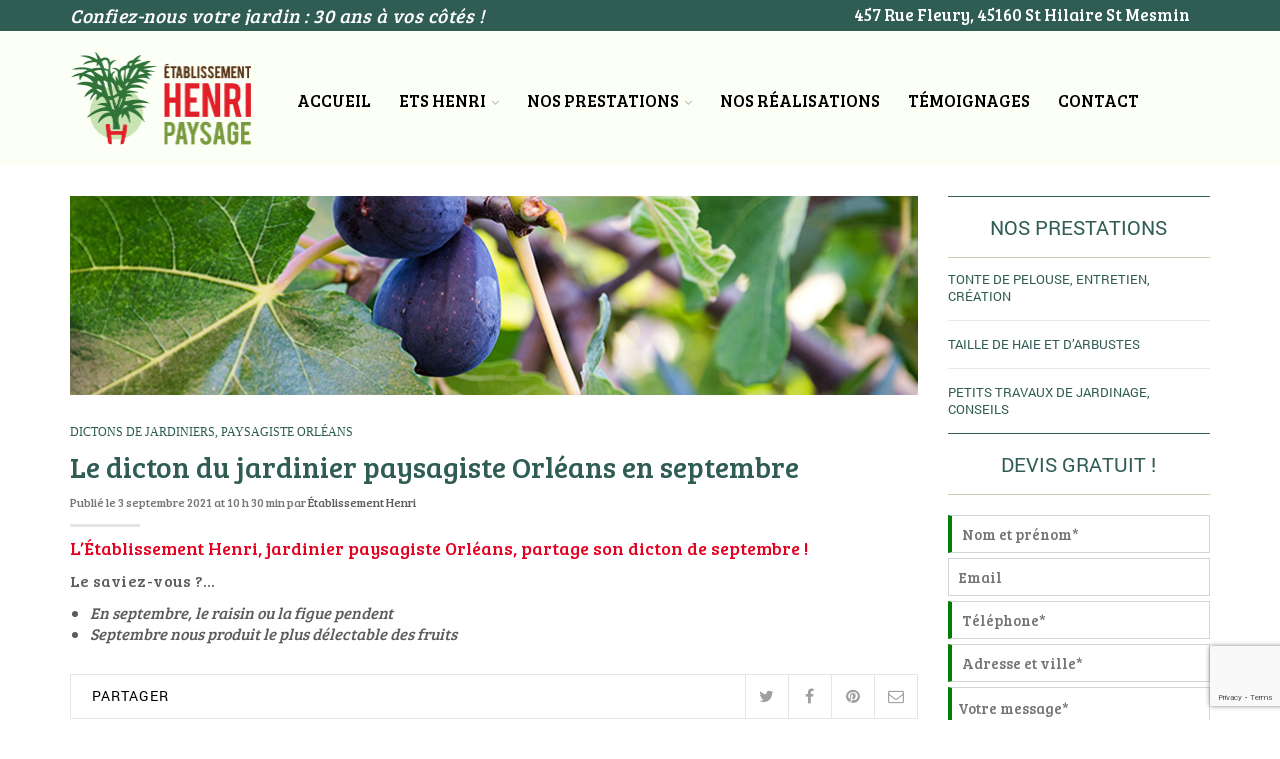

--- FILE ---
content_type: text/html; charset=UTF-8
request_url: https://www.etshenripaysage.fr/dicton-du-jardinier-paysagiste-orleans-septembre-3/
body_size: 22487
content:
<!DOCTYPE html>
<html lang="fr-FR" xmlns:og="http://opengraphprotocol.org/schema/" xmlns:fb="http://www.facebook.com/2008/fbml">
<head>
    	<meta charset="UTF-8" />

    <meta name="viewport" content="width=device-width, initial-scale=1, maximum-scale=2.0"/>
   	<meta http-equiv="X-UA-Compatible" content="IE=edge" >

	<link rel="shortcut icon" href="https://www.etshenripaysage.fr/wp-content/uploads/2015/11/Logo-Henri-2015-Sans-cercleTransp.png" />
		<meta name='robots' content='index, follow, max-image-preview:large, max-snippet:-1, max-video-preview:-1' />

	<!-- This site is optimized with the Yoast SEO plugin v26.7 - https://yoast.com/wordpress/plugins/seo/ -->
	<title>Le dicton du jardinier paysagiste Orléans en septembre</title>
	<meta name="description" content="L&#039;Établissement Henri, jardinier paysagiste Orléans, partage son dicton de septembre !" />
	<link rel="canonical" href="https://www.etshenripaysage.fr/dicton-du-jardinier-paysagiste-orleans-septembre-3/" />
	<meta property="og:locale" content="fr_FR" />
	<meta property="og:type" content="article" />
	<meta property="og:title" content="Le dicton du jardinier paysagiste Orléans en septembre" />
	<meta property="og:description" content="L&#039;Établissement Henri, jardinier paysagiste Orléans, partage son dicton de septembre !" />
	<meta property="og:url" content="https://www.etshenripaysage.fr/dicton-du-jardinier-paysagiste-orleans-septembre-3/" />
	<meta property="og:site_name" content="Henri Paysage" />
	<meta property="article:publisher" content="https://www.facebook.com/ETS-HENRI-Paysagiste-Loiret-558608960866933/" />
	<meta property="article:published_time" content="2021-09-03T09:30:39+00:00" />
	<meta property="og:image" content="https://www.etshenripaysage.fr/wp-content/uploads/2020/09/figues-sur-arbre-site.jpg" />
	<meta property="og:image:width" content="850" />
	<meta property="og:image:height" content="200" />
	<meta property="og:image:type" content="image/jpeg" />
	<meta name="author" content="Établissement Henri" />
	<meta name="twitter:card" content="summary_large_image" />
	<meta name="twitter:label1" content="Écrit par" />
	<meta name="twitter:data1" content="Établissement Henri" />
	<script type="application/ld+json" class="yoast-schema-graph">{"@context":"https://schema.org","@graph":[{"@type":"Article","@id":"https://www.etshenripaysage.fr/dicton-du-jardinier-paysagiste-orleans-septembre-3/#article","isPartOf":{"@id":"https://www.etshenripaysage.fr/dicton-du-jardinier-paysagiste-orleans-septembre-3/"},"author":{"name":"Établissement Henri","@id":"https://www.etshenripaysage.fr/#/schema/person/8818c5f241559a2def75efc37fbdebab"},"headline":"Le dicton du jardinier paysagiste Orléans en septembre","datePublished":"2021-09-03T09:30:39+00:00","mainEntityOfPage":{"@id":"https://www.etshenripaysage.fr/dicton-du-jardinier-paysagiste-orleans-septembre-3/"},"wordCount":40,"image":{"@id":"https://www.etshenripaysage.fr/dicton-du-jardinier-paysagiste-orleans-septembre-3/#primaryimage"},"thumbnailUrl":"https://www.etshenripaysage.fr/wp-content/uploads/2020/09/figues-sur-arbre-site.jpg","articleSection":["Dictons de jardiniers","Paysagiste Orléans"],"inLanguage":"fr-FR"},{"@type":"WebPage","@id":"https://www.etshenripaysage.fr/dicton-du-jardinier-paysagiste-orleans-septembre-3/","url":"https://www.etshenripaysage.fr/dicton-du-jardinier-paysagiste-orleans-septembre-3/","name":"Le dicton du jardinier paysagiste Orléans en septembre","isPartOf":{"@id":"https://www.etshenripaysage.fr/#website"},"primaryImageOfPage":{"@id":"https://www.etshenripaysage.fr/dicton-du-jardinier-paysagiste-orleans-septembre-3/#primaryimage"},"image":{"@id":"https://www.etshenripaysage.fr/dicton-du-jardinier-paysagiste-orleans-septembre-3/#primaryimage"},"thumbnailUrl":"https://www.etshenripaysage.fr/wp-content/uploads/2020/09/figues-sur-arbre-site.jpg","datePublished":"2021-09-03T09:30:39+00:00","author":{"@id":"https://www.etshenripaysage.fr/#/schema/person/8818c5f241559a2def75efc37fbdebab"},"description":"L'Établissement Henri, jardinier paysagiste Orléans, partage son dicton de septembre !","breadcrumb":{"@id":"https://www.etshenripaysage.fr/dicton-du-jardinier-paysagiste-orleans-septembre-3/#breadcrumb"},"inLanguage":"fr-FR","potentialAction":[{"@type":"ReadAction","target":["https://www.etshenripaysage.fr/dicton-du-jardinier-paysagiste-orleans-septembre-3/"]}]},{"@type":"ImageObject","inLanguage":"fr-FR","@id":"https://www.etshenripaysage.fr/dicton-du-jardinier-paysagiste-orleans-septembre-3/#primaryimage","url":"https://www.etshenripaysage.fr/wp-content/uploads/2020/09/figues-sur-arbre-site.jpg","contentUrl":"https://www.etshenripaysage.fr/wp-content/uploads/2020/09/figues-sur-arbre-site.jpg","width":850,"height":200,"caption":"Paysagiste Orléans"},{"@type":"BreadcrumbList","@id":"https://www.etshenripaysage.fr/dicton-du-jardinier-paysagiste-orleans-septembre-3/#breadcrumb","itemListElement":[{"@type":"ListItem","position":1,"name":"Accueil","item":"https://www.etshenripaysage.fr/"},{"@type":"ListItem","position":2,"name":"Actualités et bons conseils","item":"https://www.etshenripaysage.fr/blog/"},{"@type":"ListItem","position":3,"name":"Le dicton du jardinier paysagiste Orléans en septembre"}]},{"@type":"WebSite","@id":"https://www.etshenripaysage.fr/#website","url":"https://www.etshenripaysage.fr/","name":"Henri Paysage","description":"Paysagiste Orléans et son agglomération","potentialAction":[{"@type":"SearchAction","target":{"@type":"EntryPoint","urlTemplate":"https://www.etshenripaysage.fr/?s={search_term_string}"},"query-input":{"@type":"PropertyValueSpecification","valueRequired":true,"valueName":"search_term_string"}}],"inLanguage":"fr-FR"},{"@type":"Person","@id":"https://www.etshenripaysage.fr/#/schema/person/8818c5f241559a2def75efc37fbdebab","name":"Établissement Henri","image":{"@type":"ImageObject","inLanguage":"fr-FR","@id":"https://www.etshenripaysage.fr/#/schema/person/image/","url":"https://secure.gravatar.com/avatar/76df740e10ffd50da65fc1be179550f88766174cd806e408d3ed6c39d08a3934?s=96&d=mm&r=g","contentUrl":"https://secure.gravatar.com/avatar/76df740e10ffd50da65fc1be179550f88766174cd806e408d3ed6c39d08a3934?s=96&d=mm&r=g","caption":"Établissement Henri"}}]}</script>
	<!-- / Yoast SEO plugin. -->


<link rel='dns-prefetch' href='//fonts.googleapis.com' />
<link rel='preconnect' href='https://fonts.gstatic.com' crossorigin />
<link rel="alternate" title="oEmbed (JSON)" type="application/json+oembed" href="https://www.etshenripaysage.fr/wp-json/oembed/1.0/embed?url=https%3A%2F%2Fwww.etshenripaysage.fr%2Fdicton-du-jardinier-paysagiste-orleans-septembre-3%2F" />
<link rel="alternate" title="oEmbed (XML)" type="text/xml+oembed" href="https://www.etshenripaysage.fr/wp-json/oembed/1.0/embed?url=https%3A%2F%2Fwww.etshenripaysage.fr%2Fdicton-du-jardinier-paysagiste-orleans-septembre-3%2F&#038;format=xml" />
<meta property="og:title" content="Le dicton du jardinier paysagiste Orléans en septembre"/><meta property="og:type" content="article"/><meta property="og:description" content="L&#8217;Établissement Henri, jardinier paysagiste Orléans, partage son dicton de septembre ! Le saviez-vous ?&#8230; En septembre, le raisin ou la figue pendent Septembre nous produit le plus délectable des fruits"/><meta property="og:url" content="https://www.etshenripaysage.fr/dicton-du-jardinier-paysagiste-orleans-septembre-3/"/><meta property="og:site_name" content="Henri Paysage"/><meta property="og:image" content="https://www.etshenripaysage.fr/wp-content/uploads/2020/09/figues-sur-arbre-site.jpg"/><style id='wp-img-auto-sizes-contain-inline-css' type='text/css'>
img:is([sizes=auto i],[sizes^="auto," i]){contain-intrinsic-size:3000px 1500px}
/*# sourceURL=wp-img-auto-sizes-contain-inline-css */
</style>
<style id='wp-emoji-styles-inline-css' type='text/css'>

	img.wp-smiley, img.emoji {
		display: inline !important;
		border: none !important;
		box-shadow: none !important;
		height: 1em !important;
		width: 1em !important;
		margin: 0 0.07em !important;
		vertical-align: -0.1em !important;
		background: none !important;
		padding: 0 !important;
	}
/*# sourceURL=wp-emoji-styles-inline-css */
</style>
<style id='wp-block-library-inline-css' type='text/css'>
:root{--wp-block-synced-color:#7a00df;--wp-block-synced-color--rgb:122,0,223;--wp-bound-block-color:var(--wp-block-synced-color);--wp-editor-canvas-background:#ddd;--wp-admin-theme-color:#007cba;--wp-admin-theme-color--rgb:0,124,186;--wp-admin-theme-color-darker-10:#006ba1;--wp-admin-theme-color-darker-10--rgb:0,107,160.5;--wp-admin-theme-color-darker-20:#005a87;--wp-admin-theme-color-darker-20--rgb:0,90,135;--wp-admin-border-width-focus:2px}@media (min-resolution:192dpi){:root{--wp-admin-border-width-focus:1.5px}}.wp-element-button{cursor:pointer}:root .has-very-light-gray-background-color{background-color:#eee}:root .has-very-dark-gray-background-color{background-color:#313131}:root .has-very-light-gray-color{color:#eee}:root .has-very-dark-gray-color{color:#313131}:root .has-vivid-green-cyan-to-vivid-cyan-blue-gradient-background{background:linear-gradient(135deg,#00d084,#0693e3)}:root .has-purple-crush-gradient-background{background:linear-gradient(135deg,#34e2e4,#4721fb 50%,#ab1dfe)}:root .has-hazy-dawn-gradient-background{background:linear-gradient(135deg,#faaca8,#dad0ec)}:root .has-subdued-olive-gradient-background{background:linear-gradient(135deg,#fafae1,#67a671)}:root .has-atomic-cream-gradient-background{background:linear-gradient(135deg,#fdd79a,#004a59)}:root .has-nightshade-gradient-background{background:linear-gradient(135deg,#330968,#31cdcf)}:root .has-midnight-gradient-background{background:linear-gradient(135deg,#020381,#2874fc)}:root{--wp--preset--font-size--normal:16px;--wp--preset--font-size--huge:42px}.has-regular-font-size{font-size:1em}.has-larger-font-size{font-size:2.625em}.has-normal-font-size{font-size:var(--wp--preset--font-size--normal)}.has-huge-font-size{font-size:var(--wp--preset--font-size--huge)}.has-text-align-center{text-align:center}.has-text-align-left{text-align:left}.has-text-align-right{text-align:right}.has-fit-text{white-space:nowrap!important}#end-resizable-editor-section{display:none}.aligncenter{clear:both}.items-justified-left{justify-content:flex-start}.items-justified-center{justify-content:center}.items-justified-right{justify-content:flex-end}.items-justified-space-between{justify-content:space-between}.screen-reader-text{border:0;clip-path:inset(50%);height:1px;margin:-1px;overflow:hidden;padding:0;position:absolute;width:1px;word-wrap:normal!important}.screen-reader-text:focus{background-color:#ddd;clip-path:none;color:#444;display:block;font-size:1em;height:auto;left:5px;line-height:normal;padding:15px 23px 14px;text-decoration:none;top:5px;width:auto;z-index:100000}html :where(.has-border-color){border-style:solid}html :where([style*=border-top-color]){border-top-style:solid}html :where([style*=border-right-color]){border-right-style:solid}html :where([style*=border-bottom-color]){border-bottom-style:solid}html :where([style*=border-left-color]){border-left-style:solid}html :where([style*=border-width]){border-style:solid}html :where([style*=border-top-width]){border-top-style:solid}html :where([style*=border-right-width]){border-right-style:solid}html :where([style*=border-bottom-width]){border-bottom-style:solid}html :where([style*=border-left-width]){border-left-style:solid}html :where(img[class*=wp-image-]){height:auto;max-width:100%}:where(figure){margin:0 0 1em}html :where(.is-position-sticky){--wp-admin--admin-bar--position-offset:var(--wp-admin--admin-bar--height,0px)}@media screen and (max-width:600px){html :where(.is-position-sticky){--wp-admin--admin-bar--position-offset:0px}}

/*# sourceURL=wp-block-library-inline-css */
</style><style id='global-styles-inline-css' type='text/css'>
:root{--wp--preset--aspect-ratio--square: 1;--wp--preset--aspect-ratio--4-3: 4/3;--wp--preset--aspect-ratio--3-4: 3/4;--wp--preset--aspect-ratio--3-2: 3/2;--wp--preset--aspect-ratio--2-3: 2/3;--wp--preset--aspect-ratio--16-9: 16/9;--wp--preset--aspect-ratio--9-16: 9/16;--wp--preset--color--black: #000000;--wp--preset--color--cyan-bluish-gray: #abb8c3;--wp--preset--color--white: #ffffff;--wp--preset--color--pale-pink: #f78da7;--wp--preset--color--vivid-red: #cf2e2e;--wp--preset--color--luminous-vivid-orange: #ff6900;--wp--preset--color--luminous-vivid-amber: #fcb900;--wp--preset--color--light-green-cyan: #7bdcb5;--wp--preset--color--vivid-green-cyan: #00d084;--wp--preset--color--pale-cyan-blue: #8ed1fc;--wp--preset--color--vivid-cyan-blue: #0693e3;--wp--preset--color--vivid-purple: #9b51e0;--wp--preset--gradient--vivid-cyan-blue-to-vivid-purple: linear-gradient(135deg,rgb(6,147,227) 0%,rgb(155,81,224) 100%);--wp--preset--gradient--light-green-cyan-to-vivid-green-cyan: linear-gradient(135deg,rgb(122,220,180) 0%,rgb(0,208,130) 100%);--wp--preset--gradient--luminous-vivid-amber-to-luminous-vivid-orange: linear-gradient(135deg,rgb(252,185,0) 0%,rgb(255,105,0) 100%);--wp--preset--gradient--luminous-vivid-orange-to-vivid-red: linear-gradient(135deg,rgb(255,105,0) 0%,rgb(207,46,46) 100%);--wp--preset--gradient--very-light-gray-to-cyan-bluish-gray: linear-gradient(135deg,rgb(238,238,238) 0%,rgb(169,184,195) 100%);--wp--preset--gradient--cool-to-warm-spectrum: linear-gradient(135deg,rgb(74,234,220) 0%,rgb(151,120,209) 20%,rgb(207,42,186) 40%,rgb(238,44,130) 60%,rgb(251,105,98) 80%,rgb(254,248,76) 100%);--wp--preset--gradient--blush-light-purple: linear-gradient(135deg,rgb(255,206,236) 0%,rgb(152,150,240) 100%);--wp--preset--gradient--blush-bordeaux: linear-gradient(135deg,rgb(254,205,165) 0%,rgb(254,45,45) 50%,rgb(107,0,62) 100%);--wp--preset--gradient--luminous-dusk: linear-gradient(135deg,rgb(255,203,112) 0%,rgb(199,81,192) 50%,rgb(65,88,208) 100%);--wp--preset--gradient--pale-ocean: linear-gradient(135deg,rgb(255,245,203) 0%,rgb(182,227,212) 50%,rgb(51,167,181) 100%);--wp--preset--gradient--electric-grass: linear-gradient(135deg,rgb(202,248,128) 0%,rgb(113,206,126) 100%);--wp--preset--gradient--midnight: linear-gradient(135deg,rgb(2,3,129) 0%,rgb(40,116,252) 100%);--wp--preset--font-size--small: 13px;--wp--preset--font-size--medium: 20px;--wp--preset--font-size--large: 36px;--wp--preset--font-size--x-large: 42px;--wp--preset--spacing--20: 0.44rem;--wp--preset--spacing--30: 0.67rem;--wp--preset--spacing--40: 1rem;--wp--preset--spacing--50: 1.5rem;--wp--preset--spacing--60: 2.25rem;--wp--preset--spacing--70: 3.38rem;--wp--preset--spacing--80: 5.06rem;--wp--preset--shadow--natural: 6px 6px 9px rgba(0, 0, 0, 0.2);--wp--preset--shadow--deep: 12px 12px 50px rgba(0, 0, 0, 0.4);--wp--preset--shadow--sharp: 6px 6px 0px rgba(0, 0, 0, 0.2);--wp--preset--shadow--outlined: 6px 6px 0px -3px rgb(255, 255, 255), 6px 6px rgb(0, 0, 0);--wp--preset--shadow--crisp: 6px 6px 0px rgb(0, 0, 0);}:where(.is-layout-flex){gap: 0.5em;}:where(.is-layout-grid){gap: 0.5em;}body .is-layout-flex{display: flex;}.is-layout-flex{flex-wrap: wrap;align-items: center;}.is-layout-flex > :is(*, div){margin: 0;}body .is-layout-grid{display: grid;}.is-layout-grid > :is(*, div){margin: 0;}:where(.wp-block-columns.is-layout-flex){gap: 2em;}:where(.wp-block-columns.is-layout-grid){gap: 2em;}:where(.wp-block-post-template.is-layout-flex){gap: 1.25em;}:where(.wp-block-post-template.is-layout-grid){gap: 1.25em;}.has-black-color{color: var(--wp--preset--color--black) !important;}.has-cyan-bluish-gray-color{color: var(--wp--preset--color--cyan-bluish-gray) !important;}.has-white-color{color: var(--wp--preset--color--white) !important;}.has-pale-pink-color{color: var(--wp--preset--color--pale-pink) !important;}.has-vivid-red-color{color: var(--wp--preset--color--vivid-red) !important;}.has-luminous-vivid-orange-color{color: var(--wp--preset--color--luminous-vivid-orange) !important;}.has-luminous-vivid-amber-color{color: var(--wp--preset--color--luminous-vivid-amber) !important;}.has-light-green-cyan-color{color: var(--wp--preset--color--light-green-cyan) !important;}.has-vivid-green-cyan-color{color: var(--wp--preset--color--vivid-green-cyan) !important;}.has-pale-cyan-blue-color{color: var(--wp--preset--color--pale-cyan-blue) !important;}.has-vivid-cyan-blue-color{color: var(--wp--preset--color--vivid-cyan-blue) !important;}.has-vivid-purple-color{color: var(--wp--preset--color--vivid-purple) !important;}.has-black-background-color{background-color: var(--wp--preset--color--black) !important;}.has-cyan-bluish-gray-background-color{background-color: var(--wp--preset--color--cyan-bluish-gray) !important;}.has-white-background-color{background-color: var(--wp--preset--color--white) !important;}.has-pale-pink-background-color{background-color: var(--wp--preset--color--pale-pink) !important;}.has-vivid-red-background-color{background-color: var(--wp--preset--color--vivid-red) !important;}.has-luminous-vivid-orange-background-color{background-color: var(--wp--preset--color--luminous-vivid-orange) !important;}.has-luminous-vivid-amber-background-color{background-color: var(--wp--preset--color--luminous-vivid-amber) !important;}.has-light-green-cyan-background-color{background-color: var(--wp--preset--color--light-green-cyan) !important;}.has-vivid-green-cyan-background-color{background-color: var(--wp--preset--color--vivid-green-cyan) !important;}.has-pale-cyan-blue-background-color{background-color: var(--wp--preset--color--pale-cyan-blue) !important;}.has-vivid-cyan-blue-background-color{background-color: var(--wp--preset--color--vivid-cyan-blue) !important;}.has-vivid-purple-background-color{background-color: var(--wp--preset--color--vivid-purple) !important;}.has-black-border-color{border-color: var(--wp--preset--color--black) !important;}.has-cyan-bluish-gray-border-color{border-color: var(--wp--preset--color--cyan-bluish-gray) !important;}.has-white-border-color{border-color: var(--wp--preset--color--white) !important;}.has-pale-pink-border-color{border-color: var(--wp--preset--color--pale-pink) !important;}.has-vivid-red-border-color{border-color: var(--wp--preset--color--vivid-red) !important;}.has-luminous-vivid-orange-border-color{border-color: var(--wp--preset--color--luminous-vivid-orange) !important;}.has-luminous-vivid-amber-border-color{border-color: var(--wp--preset--color--luminous-vivid-amber) !important;}.has-light-green-cyan-border-color{border-color: var(--wp--preset--color--light-green-cyan) !important;}.has-vivid-green-cyan-border-color{border-color: var(--wp--preset--color--vivid-green-cyan) !important;}.has-pale-cyan-blue-border-color{border-color: var(--wp--preset--color--pale-cyan-blue) !important;}.has-vivid-cyan-blue-border-color{border-color: var(--wp--preset--color--vivid-cyan-blue) !important;}.has-vivid-purple-border-color{border-color: var(--wp--preset--color--vivid-purple) !important;}.has-vivid-cyan-blue-to-vivid-purple-gradient-background{background: var(--wp--preset--gradient--vivid-cyan-blue-to-vivid-purple) !important;}.has-light-green-cyan-to-vivid-green-cyan-gradient-background{background: var(--wp--preset--gradient--light-green-cyan-to-vivid-green-cyan) !important;}.has-luminous-vivid-amber-to-luminous-vivid-orange-gradient-background{background: var(--wp--preset--gradient--luminous-vivid-amber-to-luminous-vivid-orange) !important;}.has-luminous-vivid-orange-to-vivid-red-gradient-background{background: var(--wp--preset--gradient--luminous-vivid-orange-to-vivid-red) !important;}.has-very-light-gray-to-cyan-bluish-gray-gradient-background{background: var(--wp--preset--gradient--very-light-gray-to-cyan-bluish-gray) !important;}.has-cool-to-warm-spectrum-gradient-background{background: var(--wp--preset--gradient--cool-to-warm-spectrum) !important;}.has-blush-light-purple-gradient-background{background: var(--wp--preset--gradient--blush-light-purple) !important;}.has-blush-bordeaux-gradient-background{background: var(--wp--preset--gradient--blush-bordeaux) !important;}.has-luminous-dusk-gradient-background{background: var(--wp--preset--gradient--luminous-dusk) !important;}.has-pale-ocean-gradient-background{background: var(--wp--preset--gradient--pale-ocean) !important;}.has-electric-grass-gradient-background{background: var(--wp--preset--gradient--electric-grass) !important;}.has-midnight-gradient-background{background: var(--wp--preset--gradient--midnight) !important;}.has-small-font-size{font-size: var(--wp--preset--font-size--small) !important;}.has-medium-font-size{font-size: var(--wp--preset--font-size--medium) !important;}.has-large-font-size{font-size: var(--wp--preset--font-size--large) !important;}.has-x-large-font-size{font-size: var(--wp--preset--font-size--x-large) !important;}
/*# sourceURL=global-styles-inline-css */
</style>

<style id='classic-theme-styles-inline-css' type='text/css'>
/*! This file is auto-generated */
.wp-block-button__link{color:#fff;background-color:#32373c;border-radius:9999px;box-shadow:none;text-decoration:none;padding:calc(.667em + 2px) calc(1.333em + 2px);font-size:1.125em}.wp-block-file__button{background:#32373c;color:#fff;text-decoration:none}
/*# sourceURL=/wp-includes/css/classic-themes.min.css */
</style>
<link rel='stylesheet' id='contact-form-7-css' href='https://www.etshenripaysage.fr/wp-content/plugins/contact-form-7/includes/css/styles.css?ver=6.1.4' type='text/css' media='all' />
<link rel='stylesheet' id='extendify-utility-styles-css' href='https://www.etshenripaysage.fr/wp-content/plugins/extendify/public/build/utility-minimum.css?ver=5d7f5c6c892b45a120704144aacfcecf' type='text/css' media='all' />
<link rel='stylesheet' id='bsf-Defaults-css' href='https://www.etshenripaysage.fr/wp-content/uploads/smile_fonts/Defaults/Defaults.css?ver=3.21.2' type='text/css' media='all' />
<link rel='stylesheet' id='js_composer_front-css' href='https://www.etshenripaysage.fr/wp-content/plugins/js_composer/assets/css/js_composer.min.css?ver=8.7.2' type='text/css' media='all' />
<link rel='stylesheet' id='fa-css' href='https://www.etshenripaysage.fr/wp-content/themes/royal/css/font-awesome.min.css?ver=5d7f5c6c892b45a120704144aacfcecf' type='text/css' media='all' />
<link rel='stylesheet' id='bootstrap-css' href='https://www.etshenripaysage.fr/wp-content/themes/royal/css/bootstrap.min.css?ver=5d7f5c6c892b45a120704144aacfcecf' type='text/css' media='all' />
<link rel='stylesheet' id='parent-style-css' href='https://www.etshenripaysage.fr/wp-content/themes/royal/style.css?ver=5d7f5c6c892b45a120704144aacfcecf' type='text/css' media='all' />
<link rel='stylesheet' id='parent-plugins-css' href='https://www.etshenripaysage.fr/wp-content/themes/royal/css/plugins.css?ver=5d7f5c6c892b45a120704144aacfcecf' type='text/css' media='all' />
<link rel='stylesheet' id='responsive-css' href='https://www.etshenripaysage.fr/wp-content/themes/royal/css/responsive.css?ver=5d7f5c6c892b45a120704144aacfcecf' type='text/css' media='all' />
<link rel="preload" as="style" href="https://fonts.googleapis.com/css?family=Bree%20Serif:400&#038;display=swap&#038;ver=1683437376" /><link rel="stylesheet" href="https://fonts.googleapis.com/css?family=Bree%20Serif:400&#038;display=swap&#038;ver=1683437376" media="print" onload="this.media='all'"><noscript><link rel="stylesheet" href="https://fonts.googleapis.com/css?family=Bree%20Serif:400&#038;display=swap&#038;ver=1683437376" /></noscript><script type="text/javascript" src="https://www.etshenripaysage.fr/wp-includes/js/jquery/jquery.min.js?ver=3.7.1" id="jquery-core-js"></script>
<script type="text/javascript" src="https://www.etshenripaysage.fr/wp-includes/js/jquery/jquery-migrate.min.js?ver=3.4.1" id="jquery-migrate-js"></script>
<script type="text/javascript" src="https://www.etshenripaysage.fr/wp-content/themes/royal/js/libs/modernizr.js?ver=3.6.0" id="modernizr-js"></script>
<script type="text/javascript" src="https://www.etshenripaysage.fr/wp-content/themes/royal/js/head.min.js?ver=5d7f5c6c892b45a120704144aacfcecf" id="head-js"></script>
<script></script><link rel="https://api.w.org/" href="https://www.etshenripaysage.fr/wp-json/" /><link rel="alternate" title="JSON" type="application/json" href="https://www.etshenripaysage.fr/wp-json/wp/v2/posts/23433" /><meta name="generator" content="Redux 4.5.9" /><!-- Matomo -->
<script>
  var _paq = window._paq = window._paq || [];
  /* tracker methods like "setCustomDimension" should be called before "trackPageView" */
  _paq.push(['HeatmapSessionRecording::disable']);
  _paq.push(["setDoNotTrack", true]);
  _paq.push(['trackPageView']);
  _paq.push(['enableLinkTracking']);
  _paq.push(['enableHeartBeatTimer', 5]);
  (function() {
    var u="https://www.matomo.etshenripaysage.fr/";
    _paq.push(['setTrackerUrl', u+'matomo.php']);
    _paq.push(['setSiteId', '1']);
    var d=document, g=d.createElement('script'), s=d.getElementsByTagName('script')[0];
    g.async=true; g.src=u+'matomo.js'; s.parentNode.insertBefore(g,s);
  })();
</script>
<!-- End Matomo Code -->

<!-- Matomo Tag Manager -->
<script>
var _mtm = window._mtm = window._mtm || [];
_mtm.push({'mtm.startTime': (new Date().getTime()), 'event': 'mtm.Start'});
var d=document, g=d.createElement('script'), s=d.getElementsByTagName('script')[0];
g.async=true; g.src='https://www.matomo.etshenripaysage.fr/js/container_R25OxA81.js'; s.parentNode.insertBefore(g,s);
</script>
<!-- End Matomo Tag Manager --><meta name="ti-site-data" content="eyJyIjoiMTowITc6MCEzMDowIiwibyI6Imh0dHBzOlwvXC93d3cuZXRzaGVucmlwYXlzYWdlLmZyXC93cC1hZG1pblwvYWRtaW4tYWpheC5waHA/YWN0aW9uPXRpX29ubGluZV91c2Vyc19nb29nbGUmYW1wO3A9JTJGZGljdG9uLWR1LWphcmRpbmllci1wYXlzYWdpc3RlLW9ybGVhbnMtc2VwdGVtYnJlLTMlMkYmYW1wO193cG5vbmNlPTg2Nzc0N2RlYjgifQ==" />
            <style type="text/css">

            
                

                    // Bodoni
                    @font-face { 
                        font-family: 'Bodoni_Regular'; 
                        src: url("https://www.etshenripaysage.fr/wp-content/themes/royal/fonts/bodoni/bod-r.ttf") format('truetype'); 
                        font-weight: normal; 
                        font-style: normal;
                    }


                    // Open Sans
                    @font-face {
                      font-family: 'Open Sans';
                      src: url('https://www.etshenripaysage.fr/wp-content/themes/royal/fonts/open-sans/OpenSans-Light.eot');
                      src: url('https://www.etshenripaysage.fr/wp-content/themes/royal/fonts/open-sans/OpenSans-Light.ttf') format('truetype');
                      font-weight: 300;
                      font-style: normal;
                    }
                    @font-face {
                      font-family: 'Open Sans';
                      src: url('https://www.etshenripaysage.fr/wp-content/themes/royal/fonts/open-sans/OpenSans-Regular.eot');
                      src: url('https://www.etshenripaysage.fr/wp-content/themes/royal/fonts/open-sans/OpenSans-Regular.ttf') format('truetype');
                      font-weight: normal;
                      font-style: normal;
                    }
                    @font-face {
                      font-family: 'Open Sans';
                      src: url('https://www.etshenripaysage.fr/wp-content/themes/royal/fonts/open-sans/OpenSans-Semibold.eot');
                      src: url('https://www.etshenripaysage.fr/wp-content/themes/royal/fonts/open-sans/OpenSans-Semibold.ttf') format('truetype');
                      font-weight: 600;
                      font-style: normal;
                    }
                    @font-face {
                      font-family: 'Open Sans';
                      src: url('https://www.etshenripaysage.fr/wp-content/themes/royal/fonts/open-sans/OpenSans-Bold.eot');
                      src: url('https://www.etshenripaysage.fr/wp-content/themes/royal/fonts/open-sans/OpenSans-Bold.ttf') format('truetype');
                      font-weight: 700;
                      font-style: normal;
                    }

                    // Roboto
                    @font-face {
                      font-family: 'Roboto';
                      src: url('https://www.etshenripaysage.fr/wp-content/themes/royal/fonts/roboto/Roboto-Thin.eot');
                      src: url('https://www.etshenripaysage.fr/wp-content/themes/royal/fonts/roboto/Roboto-Thin.ttf') format('truetype');
                      font-weight: 300;
                      font-style: normal;
                    }
                    @font-face {
                      font-family: 'Roboto';
                      src: url('https://www.etshenripaysage.fr/wp-content/themes/royal/fonts/roboto/Roboto-Light.eot');
                      src: url('https://www.etshenripaysage.fr/wp-content/themes/royal/fonts/roboto/Roboto-Light.ttf') format('truetype');
                      font-weight: 300;
                      font-style: normal;
                    }
                    @font-face {
                      font-family: 'Roboto';
                      src: url('https://www.etshenripaysage.fr/wp-content/themes/royal/fonts/roboto/Roboto-Regular.eot');
                      src: url('https://www.etshenripaysage.fr/wp-content/themes/royal/fonts/roboto/Roboto-Regular.ttf') format('truetype');
                      font-weight: normal;
                      font-style: normal;
                    }
                    @font-face {
                      font-family: 'Roboto';
                      src: url('https://www.etshenripaysage.fr/wp-content/themes/royal/fonts/roboto/Roboto-Medium.eot');
                      src: url('https://www.etshenripaysage.fr/wp-content/themes/royal/fonts/roboto/Roboto-Medium.ttf') format('truetype');
                      font-weight: 600;
                      font-style: normal;
                    }

                    @font-face {
                      font-family: 'Roboto';
                      src: url('https://www.etshenripaysage.fr/wp-content/themes/royal/fonts/roboto/Roboto-Bold.eot');
                      src: url('https://www.etshenripaysage.fr/wp-content/themes/royal/fonts/roboto/Roboto-Bold.ttf') format('truetype');
                      font-weight: 700;
                      font-style: normal;
                    }

                    @font-face {
                      font-family: 'Roboto';
                      src: url('https://www.etshenripaysage.fr/wp-content/themes/royal/fonts/roboto/Roboto-Black.eot');
                      src: url('https://www.etshenripaysage.fr/wp-content/themes/royal/fonts/roboto/Roboto-Black.ttf') format('truetype');
                      font-weight: 900;
                      font-style: normal;
                    }

                
                
                    @media (min-width:1200px) {
                        .container {
                            width: 1170px;
                        }

                        .boxed .st-container {
                            width: calc(1170px + 30px);
                        }
                    }

                
                                    .label-icon.sale-label {
                        width: 67px;
                        height: 67px;
                    }
                    .label-icon.sale-label { background-image: url(https://www.etshenripaysage.fr/wp-content/themes/royal/images/label-sale.png); }
                
                                    .label-icon.new-label {
                        width: 67px;
                        height: 67px;
                    }
                    .label-icon.new-label { background-image: url(https://www.etshenripaysage.fr/wp-content/themes/royal/images/label-new.png); }

                
                                                                                        
            
                a:hover,a:focus,a.active,p.active,em.active,li.active,strong.active,span.active,span.active a,h1.active,h2.active,h3.active,h4.active,h5.active,h6.active,h1.active a,h2.active a,h3.active a,h4.active a,h5.active a,h6.active a,.color-main,ins,.product-information .out-of-stock,.languages-area .widget_currency_sel_widget ul.wcml_currency_switcher li:hover,.menu > li > a:hover,.header-wrapper .header .navbar .menu-main-container .menu > li > a:hover,.fixed-header .menu > li > a:hover,.fixed-header-area.color-light .menu > li > a:hover,.fixed-header-area.color-dark .menu > li > a:hover,.fullscreen-menu .menu > li > a:hover, .fullscreen-menu .menu > li .inside > a:hover,.menu .nav-sublist-dropdown ul > li.menu-item-has-children:hover:after,.title-banner .small-h,.header-vertical-enable .page-wrapper .header-type-vertical .header-search a .fa-search,.header-vertical-enable .page-wrapper .header-type-vertical2 .header-search a .fa-search.header-type-7 .menu-wrapper .menu >li >a:hover,.header-type-10 .menu-wrapper .navbar-collapse .menu-main-container .menu >li > a:hover,.big-coast,.big-coast:hover,.big-coast:focus,.reset-filter,.carousel-area li.active a,.carousel-area li a:hover,.filter-wrap .view-switcher .switchToGrid:hover,.filter-wrap .view-switcher .switchToList:hover,.products-page-cats a,.read-more:hover,.et-twitter-slider .et-tweet a,.product_list_widget .small-coast .amount,.default-link,.default-colored,.twitter-list li a,.copyright-1 .textwidget .active,.breadcrumbs li a,.comment-reply-link,.later-product-list .small-coast,.product-categories.with-accordion ul.children li a:hover,.product-categories >li >ul.children li.current-cat >a,.product-categories >li >ul.children > li.current-cat >a+span,.product_meta >span span,.product_meta a,.product-navigation .next-product .hide-info span.price,.product-navigation .prev-product .hide-info span.price,table.variations .reset_variations,.products-tabs .tab-title.opened,.categories-mask span,.product-category:hover .categories-mask span.more,.project-navigation .next-project .hide-info span,.project-navigation .prev-project .hide-info span,.caption .zmedium-h a,.ship-title,.mailto-company,.blog-post .zmedium-h a,.post-default .zmedium-h a,.before-checkout-form .showlogin,.before-checkout-form .showcoupon,.cta-block .active,.list li:before,.pricing-table ul li.row-price,.pricing-table.style3 ul li.row-price,.pricing-table.style3 ul li.row-price sub,.tabs.accordion .tab-title:hover,.tabs.accordion .tab-title:focus,.left-titles a:hover,.tab-title-left:hover,.team-member .member-details h5,.plus:after,.minus:after,.header-type-12 .header-search a:hover,.et-mobile-menu li > ul > li a:active,.mobile-nav-heading a:hover,.mobile-nav ul.wcml_currency_switcher li:hover,.mobile-nav #lang_sel_list a:hover,.mobile-nav .menu-social-icons li.active a,.mobile-nav .links li a:hover,.et-mobile-menu li a:hover,.et-mobile-menu li .open-child:hover,.et-mobile-menu.line-items li.active a,.register-link .register-popup .popup-terms a,.register-link .login-popup .popup-terms a,.login-link .register-popup .popup-terms a,.login-link .login-popup .popup-terms a,.product-categories >li >ul.children li >a:hover,.product-categories >li >ul.children li.current-cat >a,.product-categories >li.current-cat,.product-categories >li.current-cat a,.product-categories >li.current-cat span,.product-categories >li span:hover,.product-categories.categories-accordion ul.children li a:hover,.portfolio-descr .posted-in,.menu .nav-sublist-dropdown ul li a:hover,.show-quickly:hover,.vc_tta-style-classic .vc_tta-tabs-container li.vc_tta-tab.vc_active span,.menu >li.current-menu-item >a,.menu >li.current_page_ancestor >a,.widget_nav_menu .menu-shortcodes-container .menu > li.current-menu-item > a,.widget_nav_menu .menu-shortcodes-container .menu > li.current-menu-item > a:hover,.header-wrapper .header .navbar .menu-main-container .menu > li.current-menu-item > a,.header-wrapper .header .menu-wrapper .menu-main-container .menu > li.current-menu-item > a,.header-wrapper .header .menu-wrapper .menu-main-container .menu > li > a:hover,.fixed-header .menu > li.current-menu-item > a,.fixed-header-area.color-dark .menu > li.current-menu-item > a,.fixed-header-area.color-light .menu > li.current-menu-item > a,.languages-area .lang_sel_list_horizontal a:hover,.menu .nav-sublist-dropdown ul > li.current-menu-item >a,.menu .menu-full-width .nav-sublist-dropdown > * > ul > li.current-menu-item > a,.product-information .out-stock-wrapper .out-stock .wr-c,.menu .menu-full-width .nav-sublist-dropdown ul >li.menu-item-has-children .nav-sublist ul li a:hover,.header-wrapper .etheme_widget_search a:hover,.header-type-2.slider-overlap .header .menu > li > a:hover,.page-heading .breadcrumbs,.bc-type-3 a:hover,.bc-type-4 a:hover,.bc-type-5 a:hover,.bc-type-6 a:hover,.back-history:hover:before,.testimonial-info .testimonial-author .url a,.product-image-wrapper.hover-effect-mask .hover-mask .mask-content .product-title a:hover,.header-type-10 .menu-wrapper .languages li a:hover,.header-type-10 .menu-wrapper .currency li a:hover,.widget_nav_menu li.current-menu-item a:before,.header-type-3.slider-overlap .header .menu > li > a:hover,.et-tooltip >div a:hover, .et-tooltip >div .price,.black-white-category .product-category .categories-mask span.more,.etheme_widget_brands li a strong,.main-footer-1 .blog-post-list .media-heading a:hover,.category-1 .widget_nav_menu li .sub-menu a:hover,.sidebar-widget .tagcloud a:hover,.church-hover .icon_list_icon:hover i,.tabs .tab-title:hover,footer .address-company a.white-text,.blog-post-list .media-heading a:hover,.footer-top-2 .product_list_widget li .media-heading a:hover,.tagcloud a:hover,.product_list_widget .media-heading a:hover,.menu .menu-full-width .nav-sublist-dropdown ul > li.menu-item-has-children .nav-sublist ul li.current-menu-item a,.header-vertical-enable .page-wrapper .header-type-vertical .header-search a .fa-search,.header-vertical-enable .page-wrapper .header-type-vertical2 .header-search a .fa-search,.main-footer-1 .container .hidden-tooltip i:hover,.list-unstyled a:hover,.portfolio-descr a, .header-type-10 .menu-wrapper .et-search-result li a:hover,.fullscreen-menu .menu > li .inside.over > .item-link,.product-remove .remove_from_wishlist              { color: #2f5c53; }

                .header-vertical-enable .shopping-container a:hover,.header-vertical-enable .header-search a:hover,.header-vertical-enable .container .menu >li >a:hover,.products-tabs .tab-title.opened:hover,.header-vertical-enable .container .menu >li.current-menu-item >a,.header-vertical-enable .page-wrapper .container .menu .nav-sublist-dropdown ul >li.menu-item-has-children .nav-sublist ul li a:hover,.header-vertical-enable .page-wrapper .container .menu .menu-full-width .nav-sublist-dropdown ul >li >a:hover,.header-vertical-enable .page-wrapper .container .menu .nav-sublist-dropdown ul >li.menu-item-has-children .nav-sublist ul >li.current-menu-item >a,.header-vertical-enable .page-wrapper .container .menu .nav-sublist-dropdown ul >li.menu-item-has-children .nav-sublist ul li a:hover,.slid-btn.active:hover,.btn.bordered:hover    { color: #2f5c53!important; }

                hr.active,.btn.filled.active,.widget_product_search button:hover,.header-type-9 .top-bar,.shopping-container .btn.border-grey:hover,.bottom-btn .btn.btn-black:hover,#searchModal .large-h:after,#searchModal .btn-black,.details-tools .btn-black:hover,.product-information .cart button[type=submit]:hover,.all-fontAwesome .fa-hover a:hover,.all-fontAwesome .fa-hover a:hover span,.header-type-12 .shopping-container,.portfolio-filters li .btn.active,.progress-bar > div,.wp-picture .zoom >i,.swiper-slide .zoom >i,.portfolio-image .zoom >i,.thumbnails-x .zoom >i,.teaser_grid_container .post-thumb .zoom >i,.teaser-box h3:after,.mc4wp-form input[type=submit],.ui-slider .ui-slider-handle,.et-tooltip:hover,.btn-active,.rev_slider_wrapper .type-label-2,.ui-slider .ui-slider-handle:hover,.category-1 .widget_product_categories .widget-title,.category-1 .widget_product_categories .widgettitle,.category-1 .widget_nav_menu .widget-title,.menu-social-icons.white li a:hover i,.type-label-2,.btn.filled:hover, .btn.filled:focus,.widget_shopping_cart .bottom-btn a:hover,.horizontal-break-alt:after,.price_slider_wrapper .price_slider_amount button:hover,.btn.btn-black:hover,.etheme_widget_search .button:hover,input[type=submit]:hover,.project-navigation .prev-project a:hover,.project-navigation .next-project a:hover,.button:hover,.mfp-close:hover,.mfp-close:focus,.tabs.accordion .tab-title:before,#searchModal .btn-black:hover,.toggle-block.bordered .toggle-element > a:before,.place-order .button:hover,.cart-bag .ico-sum,.cart-bag .ico-sum:after,.main-footer-1 .blog-post-list li .date-event,.menu-social-icons.larger a i:hover                 { background-color: #2f5c53; }

                .active-hover .top-icon:hover .aio-icon,.active-hover .left-icon:hover .aio-icon,.project-navigation .next-project:hover,.project-navigation .prev-project:hover       { background-color: #2f5c53!important; }

                .btn.filled.active,.btn.filled.active.medium,.bottom-btn .btn.btn-black:hover,.details-tools .btn-black:hover,a.list-group-item.active,a.list-group-item.active:hover,a.list-group-item.active:focus,.shopping-container .btn.border-grey:hover,.btn-active,.category-1 .widget_product_categories,.category-1 .widget_nav_menu,.main-footer-1 .blog-post-list li .date-event,.sidebar-widget .tagcloud a:hover,.dotted-menu-link a:hover,.header-type-3.slider-overlap .header .menu > li.dotted-menu-link > a:hover,.header-vertical-enable .page-wrapper .header-type-vertical .container .menu > li.dotted-menu-link > a,.btn.filled:hover, .btn.filled:focus,.btn.btn-black:hover,.etheme_widget_search .button:hover,.project-navigation .prev-project a:hover,.project-navigation .next-project a:hover,.button:hover,.project-navigation .next-project:hover a,.project-navigation .prev-project:hover a,.tagcloud a:hover,.slid-btn.active:hover,.cart-bag .ico-sum:before,.btn.bordered:hover             { border-color: #2f5c53; }

                .menu-social-icons.white .circle circle {
                    stroke: #2f5c53;
                }
                .cart-bag svg,
                .header .tbs span .tbs-label { fill: #2f5c53; }

                              { color: #cda85c; }

                              { color: rgb(17,62,53); }

                                 { background-color: rgb(17,62,53); }

                .woocommerce.widget_price_filter .ui-slider .ui-slider-range,
                .woocommerce-page .widget_price_filter .ui-slider .ui-slider-range{
                  background: rgba(47,92,83,0.35);
                }


                body {font-family: Bree Serif;
font-size: 15px;
line-height: 1;
font-weight: 400;}
                
                
                                                
                .header-wrapper .menu > li > a,.header-wrapper .header .menu-main-container .menu > li > a,.fixed-header .menu > li > a,.fixed-header-area.color-light .menu > li > a,.fixed-header-area.color-dark .menu > li > a ,.header-type-2.slider-overlap .header .menu > li > a, .header-type-3.slider-overlap .header .menu > li > a, .header-type-7 .menu-wrapper .menu > li > a, .header-type-10 .menu-wrapper .navbar-collapse .menu-main-container .menu > li > a, .header-vertical-enable .page-wrapper .header-type-vertical .container .menu > li > a, .header-vertical-enable .page-wrapper .header-type-vertical2 .container .menu > li > a,.fullscreen-menu .menu > li > a, .fullscreen-menu .menu > li > .inside > a {font-family: Bree Serif;
font-size: 17px;
line-height: 1;
font-weight: 400;}
                
                .menu .menu-full-width .nav-sublist-dropdown > * > ul > li > a,.header-vertical-enable .page-wrapper .header-type-vertical .container .menu .menu-full-width .nav-sublist-dropdown > * > ul > li > a, .header-vertical-enable .page-wrapper .header-type-vertical2 .container .menu .menu-full-width .nav-sublist-dropdown > * > ul > li > a {font-family: Bree Serif;
font-weight: 400;}
                h1, .product-information .product_title {font-family: Bree Serif;
font-size: 24px;
line-height: 1;
font-weight: 400;}                h2, .post h2, .post h2 a {font-family: Bree Serif;
font-weight: 400;}                h3 {font-family: Bree Serif;
font-weight: 400;}                h4 {font-family: Bree Serif;
font-weight: 400;}                h5 {font-family: Bree Serif;
font-weight: 400;}                h6 {font-family: Bree Serif;
font-weight: 400;}

                .bc-type-1, .bc-type-2, .bc-type-3, .bc-type-4, .bc-type-5, .bc-type-6, .bc-type-7, .bc-type-8 {  }                .main-footer {  }
                .footer-top-2, .footer-top-1, .footer-top-3 {  }
                .copyright-1 .container .row-copyrights, .copyright-2 .container .row-copyrights, .copyright-3 .container .row-copyrights, .copyright .container .row-copyrights {  }
                .header-wrapper {background: #fcfff6;  }
                .fixed-header, .fixed-header-area {  }
                header.header .menu-wrapper {  }
                div[class*="header-type-"] .top-bar,div[class*="header-type-"].slider-overlap .top-bar,div[class*="header-type-"].slider-overlap .top-bar > .container,div[class*="header-type-"] .top-bar > .container {  }
                 
                 body.bordered .body-border-left,
                 body.bordered .body-border-top,
                 body.bordered .body-border-right,
                 body.bordered .body-border-bottom {
                                     }
                                  
                                      .header-type-6 .header .tbs span::before, .header-type-7 .header .tbs span::before, .header-type-8 .header .tbs span::before, .header-type-10 .header .tbs span::before, .header-type-12 .header .tbs span::before{
                         background-color: #fcfff6;
                     }
                 
                                                                                                                                                                                                                                                      
                
              
                .languages-area {
    font-weight: 400;
    text-transform: none;
    font-style: italic;
    font-size: 19px;
}
.inv-recaptcha-holder {
    display: none;
}
.single .wp-picture .zoom >i {
background-color: transparent;
	}
.single  .wp-picture .btn_group a {
display: none
}
.footer-top a {
    color: #2F5C53;
}
.footer-top a:hover {
	text-decoration:underline
}
.sidebar-position-right #text-8 a, .sidebar-position-right #text-9 a {
    color: #305891;
        background-color: #F6F6F6;
    display: block;
    padding: 15px;
    border-radius: 5px;
    text-align: center;
    border: 1px solid #C8D2B6;
	    font-weight: 700;
}
.content a{
    color: #5D5D5D;
		text-decoration:underline
}
.sidebar-position-right #text-8 a:hover, .sidebar-position-right #text-9 a:hover{
background-color:  #305891;
		color: #fff
}
.page .aio-icon-description strong {
    font-weight: 700!important;
}
.woocommerce-info, .alert-info, .info, .info {
    background-color: #D6E7BA;
    border-color: #C8D2B6;
    color: #2F5C53;
	line-height: normal;
	letter-spacing: 0.5px;
	font-size: 15px;
}
.alert-info p {
    color: #2F5C53;
}
blockquote {
    font-size: 15px;
	    margin: 11px 0 15px;
}

.vc_separator h4 {
    font-family: Droid Serif;
}
.rilo-para p {
font-size:17px
	}
h1, h2, h3, h4, h5, h6 {
font-family: Droid Serif;
}
.home .rilo-h2-prestas h2 {
    font-weight: 400;
    font-size: 23px;
    text-transform: none;
}
.navbar {
    padding: 20px 0;
}
.bc-type-3 .title, .bc-type-4 .title, .bc-type-5 .title, .bc-type-6 .title {
font-family: Droid Serif;
font-size: 28px;
    line-height: normal;
}
.header-logo img {
    max-width: 180px;
}
.page-heading .title {
    color: #FFFFFF;
    text-shadow: 1px 1px 1px rgba(0,0,0,0.8);
    width: 100%;
	font-weight: 400;
}
.page-heading .container {
    background-color: rgba(0,0,0,0.3);
    width: 100%;
    padding: 80px 0px;
}
.single .page-heading {
display:none
}
.breadcrumbs {
    display: none;
}
.bc-type-3, .bc-type-4, .bc-type-5, .bc-type-6 {
padding: 0px 0 !important;
    background-size: cover;
}
.home h1 {
    font-size: 30px;
    color: #E40021;
    text-transform: none;
}
.menu > li > a {
    color: #2F5C53;
padding: 20px 14px 15px 14px;
}
.menu > li > a:hover {
    color: #E40021 !important;
}
.back-top a {
    border: 2px solid #C8D2B6;
    background-color: #2F5C53;
}
.copyright-1 .textwidget, .copyright-2 .textwidget, .copyright-3 .textwidget, .copyright .textwidget {
    color: #2F5C53;
    margin: 3px 0 0;
}
.blog-post .content-article h2 {
    font-size: 18px;
    color: #E40021;
    text-transform: none;
    margin-bottom: 10px;
}
article.post h2 {
    margin-bottom: 11px;
    font-size: 29px;
    color: #2F5C53;
	text-transform: none;
}
.content-article {
    font-size: 16px !important;
	line-height: normal
}
.share-post .menu-social-icons li a {
    text-decoration: none;
}
.project-navigation a {
	    text-decoration: none;
	}
.category .bc-type-1 {
    background-image: url(https://www.etshenripaysage.fr/wp-content/uploads/2015/11/02-Bruyere-Fotolia_86351142_M.jpg);
    background-size: cover;
    background-position: center center;
}
.category .page-heading {
    padding: 0px 0;
}
	.project-navigation a:hover {
	    text-decoration: none;
		color: white
	}
	.archive .wp-picture .btn_group a:first-child, .blog .wp-picture .btn_group a:first-child {
    display: none !important;
}
.sidebar-widget .blog-post-list .media-heading a, .sidebar-slider .blog-post-list .media-heading a {
    color: #252525;
    text-transform: none;
    font-size: 15px;
    line-height: normal;
    display: block;
    padding: 15px;
    padding-left: 0;
    padding-right: 10px;
}
h6 a, .meta-post a {
	text-decoration: none !important
	}
.caption a {
    color: #5D5D5D;
    text-decoration: none;
}
.post-slide .caption h3 a {
    text-decoration: underline;
}
.meta-post {
    font-size: 12px;
}
.vc_btn3.vc_btn3-color-green, .vc_btn3.vc_btn3-color-green.vc_btn3-style-flat {
    background-color: #2F5C53;
}
.copyright-1 .container .row-copyrights {
    border-top: 0px solid #ddd;
}
.home h3, .home h2  {
    font-size: 17px;
    color: #E40022;
    font-weight: 700;
	margin-top: 10px
}
.home .rilo-hp-h2 h2 {
	 font-size: 20px;
     font-weight: 400;
	}
.rilo-content-h2 {
    background-color: #D6E7BA;
    color: #2F5C53;
    background-image: url(https://www.etshenripaysage.fr/wp-content/uploads/2015/11/Logo-Henri-2015-Sans-cercleTransp.png);
    background-repeat: no-repeat;
    background-size: 96px;
    background-position: right bottom;
    padding: 25px;
	    margin-bottom: 1px !important;
}
.rilo-content-h2 h2 {
    font-size: 23px;
    text-transform: none;
    text-align: justify;
    padding-right: 80px;
}
h3 {
    color: #E40021;
    text-transform: none;
    font-size: 24px;
    line-height: normal;
    margin-bottom: 4px;
    margin-top: 24px;
}
p {
    margin-bottom: 10px;
    color: #5D5D5D;
    line-height: 23px;
    letter-spacing: 0.5px;
}
ul, ol {
    margin-top: 0;
    margin-bottom: 10px;
}
.content ul, .content ol {
    padding-left: 40px;
}
blockquote:before {
    content: "\f10d";
    font-family: FontAwesome;
    color: #2D5A51;
    font-size: 30px;
    position: absolute;
    top: 20px;
    left: 10px;
}
.page-id-5063 .page-content {
    margin-bottom: 0;
    margin-top: 30px;
}
input[type="text"], input[type="email"], input[type="password"], input[type="tel"], input[type="number"] {
    margin-bottom: 5px;
    width: 100%;
}
textarea {
    padding: 9px 6px;
    width: 100%;
}
.menu .nav-sublist-dropdown ul {
    width: 340px;
}
.sidebar-widget .widget-title, .sidebar-slider .widget-title {
    border-top: 1px solid #2F5C53;
    border-bottom: 1px solid #C8D2B6;
    margin: 0 0 0px;
    padding: 20px 0 20px;
    text-align: center;
}
.wpcf7-validates-as-required {
    border-left: 4px solid green !important;
}
.wpcf7-not-valid {
    border: 1px solid #e86320 !important;
    background-color: rgba(232,99,32,0.09);
}
div.wpcf7-response-output {
    margin-top: 0;
}
input[type=submit] {
    width: 100%;
    padding: 15px 0;
    background-color: #161616;
}
span.wpcf7-not-valid-tip {
    display: none !important;
}
.widget-title span, .footer-top .title span {
    padding: 0;
}
.page .widget_nav_menu li.current-menu-item a {
    background-color: #2D5B52;
    color: #C8D2B6 !important;
}
.sidebar-widget .wpcf7 {
    margin-top: 12px;
}
.sidebar-widget .blog-post-list .date-event, .sidebar-slider .blog-post-list .date-event {
    background-color: #2F5C53;
    outline-color: #fff;
    border-color: #2F5C53;
    cursor: default !important;
}
.sidebar-widget .blog-post-list .media-body {
    color: #FFFFFF;
}
.sidebar-widget .blog-post-list .media-body strong, .sidebar-slider .blog-post-list .media-body strong {
    display: none;
}
.content li {
    list-style: inherit;
    color: #5D5D5D;
}
button, .button, input[type=button], input[type=submit], .wishlist_table .add_to_cart.button, .btn-black, .btn.btn-black, .subscription-toggle {
    background-color: #2F5C53;
}
button, .button, input[type=button]:hover, input[type=submit]:hover, .wishlist_table .add_to_cart.button, .btn-black, .btn.btn-black, .subscription-toggle {
    background-color: #000 !important;
}
.menu > li.current-menu-item > a{
    color: #E30324 !important;
}
.widget_nav_menu li a {
    color: #2F5C53 !important;
}
.testimonial-grid .col-lg-4 {
    width: 100%;
}
blockquote.testimonials-text {
    background-color: #D6E7BA;
    border: 1px solid #7C9893;
    color: #2F5C53;
    font-size: 15px;
    position: relative;
    padding: 25px;
    line-height: normal;
	font-family: Droid Serif;
	border-radius: 5px;
}
cite {
         color: #5D5D5D;
    font-size: 12px;
}
blockquote.testimonials-text:after {
    border-top-color: #D6E7BA;
}
blockquote.testimonials-text:before {
    border-top-color: #2F5C53;
}
.square_box-icon .aio-icon-description {
text-align:left !important
}
.copyright-1 {
    background: url(https://www.etshenripaysage.fr/wp-content/uploads/2015/11/Grass_PNG_Picture_Clipat1.png) center bottom no-repeat;
		background-repeat: repeat-x;
		background-size: contain;
}
.copyright-1 .container .row-copyrights {
    border-top: 0px solid #ddd;
    padding-top: 0;
}
.widget-title, .footer-top .title {
    font-size: 20px;
    color: #2F5C53;
}
.top-links {
    float: right;
    font-size: 17px;
}
.footer-top {
    margin-top: 25px;
    text-align: center;
}
.st-menu {
    background: #D6E7BA;
}
.mobile-nav li .open-child {
    color: #182E2A;
}
.mobile-nav li > ul {
    background-color: #2f5c53;
}
.mobile-nav li > ul:before {
    border-bottom-color: #2f5c53;
}
.mobile-nav li > ul > li a {
    color: #D6E7BA;
}
.mobile-nav li > ul > li.current_page_item a {
    color: #FF9800;
}
.menu > li.current-menu-parent > a {
color: #E30224;
}
.menu .nav-sublist-dropdown ul > li.current-menu-item >a {
	color: #E30224 !important;
	}
.menu-icon:before {
    color: #E30224;
}
@media (max-width: 767px) {
.vc_media_grid .vc_grid.vc_row .vc_grid-item.vc_visible-item {
    display: inline-block !important;
    width: 25% !important;
}
}

@media only screen and (max-width: 480px) {
.ultimate-call-to-action {
	font-size: 25px !important;
	}
	.bc-type-3 .title, .bc-type-4 .title, .bc-type-5 .title, .bc-type-6 .title, .bc-type-7 .title, .bc-type-8 .title {
    font-size: 19px !important;
    line-height: 25px !important;
    padding: 5px;
}
h3 {
    font-size: 16px;
}
	.top-links {
    font-size: 15px;
}
article.post h2 {
    font-size: 20px;
}
.blog-post .content-article h2 {
    font-size: 15px;
}
.rilo-para p {
    font-size: 14px;
    margin-bottom: 25px !important;
}
.rilo-content-h2 h2 {
    font-size: 15px;
    text-transform: none;
    text-align: justify;
    padding-right: 48px;
}
.rilo-content-h2 {
    background-size: 65px;
}
.home h1 {
    font-size: 16px;
    color: #E40021;
    text-transform: none;
}
.home .rilo-h2-prestas h2 {
    font-weight: 400;
    font-size: 18px;
    text-transform: none;
}
.sidebar-position-right #text-8 a, .sidebar-position-right #text-9 a {
    font-size: 19px;
}
}	
.layout-horizontal .posts-slider .slide-item .caption {
width: 100%;
}
.layout-horizontal .posts-slider .slide-item .post-news {
width: 100%;
}
.sidebar.col-md-3 .widget-title {
line-height: 20px;
margin-bottom: 20px;
}
.owl-nav .owl-prev:before {
color: #fff;
}
.owl-nav .owl-next:before {
color: #fff;
}	
#text-8.sidebar-widget.widget_text {
font-size: 17px;
}
#text-12.sidebar-widget.footer-sidebar-widget.widget_text {
background-color: #d6e7ba;
padding: 10px;
}	
#accueil_pourquoi.travailleravecnous {
font-size: 17px;
line-height: 1.5;
}	
.footer-top .container {
width: 100%;
padding-left: 0px;
padding-right: 0px;
}
#datacontact.pagecontactdevis {
line-height: 1.5;
}
.vc_btn3.vc_btn3-size-lg {
font-size: 25px;
}
.mobile-nav .menu li a {
color: #000;
}
.mobile-nav li > ul > li a {
color: #fff !important;
}            </style>
                        <script type="text/javascript">
                var ajaxFilterEnabled   = 0;
                var successfullyAdded   = 'successfully added to your shopping cart';
                var errorAdded          = 'sorry you can\'t add this product to your cart';
                var view_mode_default   = 'grid_list';
                var first_category_item = '0';
                var first_tab           = '0';
                var catsAccordion       = false;
                                        catsAccordion = true;
                                                    

            </script>
        <meta name="generator" content="Powered by WPBakery Page Builder - drag and drop page builder for WordPress."/>
<meta name="generator" content="Powered by Slider Revolution 6.7.40 - responsive, Mobile-Friendly Slider Plugin for WordPress with comfortable drag and drop interface." />
<script>function setREVStartSize(e){
			//window.requestAnimationFrame(function() {
				window.RSIW = window.RSIW===undefined ? window.innerWidth : window.RSIW;
				window.RSIH = window.RSIH===undefined ? window.innerHeight : window.RSIH;
				try {
					var pw = document.getElementById(e.c).parentNode.offsetWidth,
						newh;
					pw = pw===0 || isNaN(pw) || (e.l=="fullwidth" || e.layout=="fullwidth") ? window.RSIW : pw;
					e.tabw = e.tabw===undefined ? 0 : parseInt(e.tabw);
					e.thumbw = e.thumbw===undefined ? 0 : parseInt(e.thumbw);
					e.tabh = e.tabh===undefined ? 0 : parseInt(e.tabh);
					e.thumbh = e.thumbh===undefined ? 0 : parseInt(e.thumbh);
					e.tabhide = e.tabhide===undefined ? 0 : parseInt(e.tabhide);
					e.thumbhide = e.thumbhide===undefined ? 0 : parseInt(e.thumbhide);
					e.mh = e.mh===undefined || e.mh=="" || e.mh==="auto" ? 0 : parseInt(e.mh,0);
					if(e.layout==="fullscreen" || e.l==="fullscreen")
						newh = Math.max(e.mh,window.RSIH);
					else{
						e.gw = Array.isArray(e.gw) ? e.gw : [e.gw];
						for (var i in e.rl) if (e.gw[i]===undefined || e.gw[i]===0) e.gw[i] = e.gw[i-1];
						e.gh = e.el===undefined || e.el==="" || (Array.isArray(e.el) && e.el.length==0)? e.gh : e.el;
						e.gh = Array.isArray(e.gh) ? e.gh : [e.gh];
						for (var i in e.rl) if (e.gh[i]===undefined || e.gh[i]===0) e.gh[i] = e.gh[i-1];
											
						var nl = new Array(e.rl.length),
							ix = 0,
							sl;
						e.tabw = e.tabhide>=pw ? 0 : e.tabw;
						e.thumbw = e.thumbhide>=pw ? 0 : e.thumbw;
						e.tabh = e.tabhide>=pw ? 0 : e.tabh;
						e.thumbh = e.thumbhide>=pw ? 0 : e.thumbh;
						for (var i in e.rl) nl[i] = e.rl[i]<window.RSIW ? 0 : e.rl[i];
						sl = nl[0];
						for (var i in nl) if (sl>nl[i] && nl[i]>0) { sl = nl[i]; ix=i;}
						var m = pw>(e.gw[ix]+e.tabw+e.thumbw) ? 1 : (pw-(e.tabw+e.thumbw)) / (e.gw[ix]);
						newh =  (e.gh[ix] * m) + (e.tabh + e.thumbh);
					}
					var el = document.getElementById(e.c);
					if (el!==null && el) el.style.height = newh+"px";
					el = document.getElementById(e.c+"_wrapper");
					if (el!==null && el) {
						el.style.height = newh+"px";
						el.style.display = "block";
					}
				} catch(e){
					console.log("Failure at Presize of Slider:" + e)
				}
			//});
		  };</script>
<noscript><style> .wpb_animate_when_almost_visible { opacity: 1; }</style></noscript><link rel='stylesheet' id='rs-plugin-settings-css' href='//www.etshenripaysage.fr/wp-content/plugins/revslider/sr6/assets/css/rs6.css?ver=6.7.40' type='text/css' media='all' />
<style id='rs-plugin-settings-inline-css' type='text/css'>
.tp-caption a{color:#ff7302;text-shadow:none;-webkit-transition:all 0.2s ease-out;-moz-transition:all 0.2s ease-out;-o-transition:all 0.2s ease-out;-ms-transition:all 0.2s ease-out}.tp-caption a:hover{color:#ffa902}.tp-caprion h5{font-size:13px}
/*# sourceURL=rs-plugin-settings-inline-css */
</style>
</head>

<body data-rsssl=1 class="wp-singular post-template-default single single-post postid-23433 single-format-standard wp-theme-royal fixNav-enabled  top-cart-disabled  banner-mask- wide breadcrumbs-type-1 wpb-js-composer js-comp-ver-8.7.2 vc_responsive">



<div id="st-container" class="st-container">
	<nav class="st-menu mobile-menu-block">
		<div class="nav-wrapper">
			<div class="st-menu-content">
				<div class="mobile-nav">
					<div class="close-mobile-nav close-block mobile-nav-heading"><i class="fa fa-bars"></i> Navigation</div>

					<div class="menu-main-container"><ul id="menu-main" class="menu"><li id="menu-item-22468" class="menu-item menu-item-type-post_type menu-item-object-page menu-item-home menu-item-22468 item-level-0 "><a href="https://www.etshenripaysage.fr/" data-wpel-link="internal">Accueil</a></li>
<li id="menu-item-22341" class="menu-item menu-item-type-custom menu-item-object-custom menu-item-has-children menu-item-22341 item-level-0 "><a href="#">Ets Henri</a>
<ul class="sub-menu">
	<li id="menu-item-22404" class="menu-item menu-item-type-post_type menu-item-object-page menu-item-22404 item-level-1 "><a href="https://www.etshenripaysage.fr/ets-henri-creation-et-entretien-des-espaces-verts/" data-wpel-link="internal">Création et entretien des espaces verts</a></li>
	<li id="menu-item-22405" class="menu-item menu-item-type-post_type menu-item-object-page menu-item-22405 item-level-1 "><a href="https://www.etshenripaysage.fr/ets-henri-service-a-la-personne-jardinage/" data-wpel-link="internal">Ets Henri, service à la personne jardinage</a></li>
	<li id="menu-item-22409" class="menu-item menu-item-type-post_type menu-item-object-page menu-item-22409 item-level-1 "><a href="https://www.etshenripaysage.fr/conditions-generales-de-vente-entretien-des-espaces-verts/" data-wpel-link="internal">Conditions générales de vente</a></li>
	<li id="menu-item-22410" class="menu-item menu-item-type-post_type menu-item-object-page current_page_parent menu-item-22410 item-level-1 "><a href="https://www.etshenripaysage.fr/blog/" data-wpel-link="internal">Actualités</a></li>
</ul>
</li>
<li id="menu-item-22342" class="menu-item menu-item-type-custom menu-item-object-custom menu-item-has-children menu-item-22342 item-level-0 "><a href="#">Nos Prestations</a>
<ul class="sub-menu">
	<li id="menu-item-22417" class="menu-item menu-item-type-post_type menu-item-object-page menu-item-22417 item-level-1 "><a href="https://www.etshenripaysage.fr/tonte-de-pelouse-entretien-creation/" data-wpel-link="internal">Tonte de pelouse, entretien, création</a></li>
	<li id="menu-item-22430" class="menu-item menu-item-type-post_type menu-item-object-page menu-item-22430 item-level-1 "><a href="https://www.etshenripaysage.fr/taille-de-haie-et-darbustes-divers/" data-wpel-link="internal">Taille de haie et d’arbustes</a></li>
	<li id="menu-item-22442" class="menu-item menu-item-type-post_type menu-item-object-page menu-item-22442 item-level-1 "><a href="https://www.etshenripaysage.fr/petits-travaux-de-jardinage-et-conseils/" data-wpel-link="internal">Petits travaux de jardinage, conseils</a></li>
</ul>
</li>
<li id="menu-item-22451" class="menu-item menu-item-type-post_type menu-item-object-page menu-item-22451 item-level-0 "><a href="https://www.etshenripaysage.fr/travaux-de-jardinage-nos-realisations/" data-wpel-link="internal">Nos réalisations</a></li>
<li id="menu-item-22475" class="menu-item menu-item-type-post_type menu-item-object-page menu-item-22475 item-level-0 "><a href="https://www.etshenripaysage.fr/temoignages-clients-jardinier-a-domicile/" data-wpel-link="internal">Témoignages</a></li>
<li id="menu-item-15256" class="menu-item menu-item-type-post_type menu-item-object-page menu-item-15256 item-level-0 "><a href="https://www.etshenripaysage.fr/contact/" data-wpel-link="internal">Contact</a></li>
</ul></div>
					
					
									</div>
			</div>
		</div>

	</nav>

	<div class="st-pusher" style="background-color:#fff;">
	<div class="st-content">
	<div class="st-content-inner">
	<div class="page-wrapper fixNav-enabled">

		
		
			<div class="fixed-header-area fixed-header-type-9 color-dark">
				<div class="fixed-header">
					<div class="container">

						<div id="st-trigger-effects" class="column">
							<button data-effect="mobile-menu-block" class="menu-icon"></button>
						</div>

						<div class="header-logo">
							                    <a href="https://www.etshenripaysage.fr" data-wpel-link="internal">
                <img src="https://www.etshenripaysage.fr/wp-content/uploads/2015/11/Logo-Henri-2015-avec-titre-cotéTransp1.png"  alt="Site logo" title="" description=""/>
            </a>
        						</div>

						<div class="collapse navbar-collapse">

							<div class="menu-main-container"><ul id="menu-main-1" class="menu"><li class="menu-item menu-item-type-post_type menu-item-object-page menu-item-home menu-item-22468 item-level-0 menu-dropdown"><a href="https://www.etshenripaysage.fr/" class="item-link ">Accueil</a></li>
<li class="menu-item menu-item-type-custom menu-item-object-custom menu-item-has-children menu-item-22341 item-level-0 menu-dropdown"><a href="#" class="item-link ">Ets Henri</a>
<div class="nav-sublist-dropdown"><div class="container">

<ul>
	<li class="menu-item menu-item-type-post_type menu-item-object-page menu-item-22404 item-level-1"><a href="https://www.etshenripaysage.fr/ets-henri-creation-et-entretien-des-espaces-verts/" class="item-link ">Création et entretien des espaces verts</a></li>
	<li class="menu-item menu-item-type-post_type menu-item-object-page menu-item-22405 item-level-1"><a href="https://www.etshenripaysage.fr/ets-henri-service-a-la-personne-jardinage/" class="item-link ">Ets Henri, service à la personne jardinage</a></li>
	<li class="menu-item menu-item-type-post_type menu-item-object-page menu-item-22409 item-level-1"><a href="https://www.etshenripaysage.fr/conditions-generales-de-vente-entretien-des-espaces-verts/" class="item-link ">Conditions générales de vente</a></li>
	<li class="menu-item menu-item-type-post_type menu-item-object-page current_page_parent menu-item-22410 item-level-1"><a href="https://www.etshenripaysage.fr/blog/" class="item-link ">Actualités</a></li>
</ul>

</div></div><!-- .nav-sublist-dropdown -->
</li>
<li class="menu-item menu-item-type-custom menu-item-object-custom menu-item-has-children menu-item-22342 item-level-0 menu-dropdown"><a href="#" class="item-link ">Nos Prestations</a>
<div class="nav-sublist-dropdown"><div class="container">

<ul>
	<li class="menu-item menu-item-type-post_type menu-item-object-page menu-item-22417 item-level-1"><a href="https://www.etshenripaysage.fr/tonte-de-pelouse-entretien-creation/" class="item-link ">Tonte de pelouse, entretien, création</a></li>
	<li class="menu-item menu-item-type-post_type menu-item-object-page menu-item-22430 item-level-1"><a href="https://www.etshenripaysage.fr/taille-de-haie-et-darbustes-divers/" class="item-link ">Taille de haie et d’arbustes</a></li>
	<li class="menu-item menu-item-type-post_type menu-item-object-page menu-item-22442 item-level-1"><a href="https://www.etshenripaysage.fr/petits-travaux-de-jardinage-et-conseils/" class="item-link ">Petits travaux de jardinage, conseils</a></li>
</ul>

</div></div><!-- .nav-sublist-dropdown -->
</li>
<li class="menu-item menu-item-type-post_type menu-item-object-page menu-item-22451 item-level-0 menu-dropdown"><a href="https://www.etshenripaysage.fr/travaux-de-jardinage-nos-realisations/" class="item-link ">Nos réalisations</a></li>
<li class="menu-item menu-item-type-post_type menu-item-object-page menu-item-22475 item-level-0 menu-dropdown"><a href="https://www.etshenripaysage.fr/temoignages-clients-jardinier-a-domicile/" class="item-link ">Témoignages</a></li>
<li class="menu-item menu-item-type-post_type menu-item-object-page menu-item-15256 item-level-0 menu-dropdown"><a href="https://www.etshenripaysage.fr/contact/" class="item-link ">Contact</a></li>
</ul></div>
						</div><!-- /.navbar-collapse -->

						<div class="navbar-header navbar-right">
							<div class="navbar-right">
					            
								
							</div>
						</div>

					</div>
				</div>
			</div>
		
<div class="header-wrapper header-type-9  color-dark">
	
				<div class="top-bar">
		<div class="container">
				<div class="languages-area">
					<div id="text-2" class="topbar-widget widget_text">			<div class="textwidget"><p><span style="color: #ffffff;">Confiez-nous votre jardin : 30 ans à vos côtés !</span></p>
</div>
		</div><!-- //topbar-widget -->				</div>


				<div class="top-links">
					            <ul class="links">
                
                            </ul>
        					<div id="text-5" class="topbar-widget widget_text">			<div class="textwidget">457 Rue Fleury, 45160 St Hilaire St Mesmin</div>
		</div><!-- //topbar-widget -->				</div>
		</div>
	</div>

		<header class="header main-header">
			<div class="container">
					<div class="navbar" role="navigation">
						<div class="container-fluid">
							<div id="st-trigger-effects" class="column">
								<button data-effect="mobile-menu-block" class="menu-icon"></button>
							</div>
							<div class="header-logo">
								                    <a href="https://www.etshenripaysage.fr" data-wpel-link="internal">
                <img src="https://www.etshenripaysage.fr/wp-content/uploads/2015/11/Logo-Henri-2015-avec-titre-cotéTransp1.png"  alt="Site logo" title="" description=""/>
            </a>
        							</div>

							<div class="clearfix visible-md visible-sm visible-xs"></div>
							<div class="tbs">
								<div class="collapse navbar-collapse">
									<div class="menu-main-container"><ul id="menu-main-2" class="menu"><li class="menu-item menu-item-type-post_type menu-item-object-page menu-item-home menu-item-22468 item-level-0 menu-dropdown"><a href="https://www.etshenripaysage.fr/" class="item-link ">Accueil</a></li>
<li class="menu-item menu-item-type-custom menu-item-object-custom menu-item-has-children menu-item-22341 item-level-0 menu-dropdown"><a href="#" class="item-link ">Ets Henri</a>
<div class="nav-sublist-dropdown"><div class="container">

<ul>
	<li class="menu-item menu-item-type-post_type menu-item-object-page menu-item-22404 item-level-1"><a href="https://www.etshenripaysage.fr/ets-henri-creation-et-entretien-des-espaces-verts/" class="item-link ">Création et entretien des espaces verts</a></li>
	<li class="menu-item menu-item-type-post_type menu-item-object-page menu-item-22405 item-level-1"><a href="https://www.etshenripaysage.fr/ets-henri-service-a-la-personne-jardinage/" class="item-link ">Ets Henri, service à la personne jardinage</a></li>
	<li class="menu-item menu-item-type-post_type menu-item-object-page menu-item-22409 item-level-1"><a href="https://www.etshenripaysage.fr/conditions-generales-de-vente-entretien-des-espaces-verts/" class="item-link ">Conditions générales de vente</a></li>
	<li class="menu-item menu-item-type-post_type menu-item-object-page current_page_parent menu-item-22410 item-level-1"><a href="https://www.etshenripaysage.fr/blog/" class="item-link ">Actualités</a></li>
</ul>

</div></div><!-- .nav-sublist-dropdown -->
</li>
<li class="menu-item menu-item-type-custom menu-item-object-custom menu-item-has-children menu-item-22342 item-level-0 menu-dropdown"><a href="#" class="item-link ">Nos Prestations</a>
<div class="nav-sublist-dropdown"><div class="container">

<ul>
	<li class="menu-item menu-item-type-post_type menu-item-object-page menu-item-22417 item-level-1"><a href="https://www.etshenripaysage.fr/tonte-de-pelouse-entretien-creation/" class="item-link ">Tonte de pelouse, entretien, création</a></li>
	<li class="menu-item menu-item-type-post_type menu-item-object-page menu-item-22430 item-level-1"><a href="https://www.etshenripaysage.fr/taille-de-haie-et-darbustes-divers/" class="item-link ">Taille de haie et d’arbustes</a></li>
	<li class="menu-item menu-item-type-post_type menu-item-object-page menu-item-22442 item-level-1"><a href="https://www.etshenripaysage.fr/petits-travaux-de-jardinage-et-conseils/" class="item-link ">Petits travaux de jardinage, conseils</a></li>
</ul>

</div></div><!-- .nav-sublist-dropdown -->
</li>
<li class="menu-item menu-item-type-post_type menu-item-object-page menu-item-22451 item-level-0 menu-dropdown"><a href="https://www.etshenripaysage.fr/travaux-de-jardinage-nos-realisations/" class="item-link ">Nos réalisations</a></li>
<li class="menu-item menu-item-type-post_type menu-item-object-page menu-item-22475 item-level-0 menu-dropdown"><a href="https://www.etshenripaysage.fr/temoignages-clients-jardinier-a-domicile/" class="item-link ">Témoignages</a></li>
<li class="menu-item menu-item-type-post_type menu-item-object-page menu-item-15256 item-level-0 menu-dropdown"><a href="https://www.etshenripaysage.fr/contact/" class="item-link ">Contact</a></li>
</ul></div>								</div><!-- /.navbar-collapse -->
							</div>

							<div class="navbar-header navbar-right">
								<div class="navbar-right">
						            
						            
								</div>
							</div>
						</div><!-- /.container-fluid -->
					</div>
			</div>
		</header>
	</div>



            <div class="page-heading bc-type-1">
                <div class="container">
                    <div class="row">
                        <div class="col-md-12 a-center">
                            <h1 class="title"><span>Le dicton du jardinier paysagiste Orléans en septembre</span></h1>
                            <div class="breadcrumbs"><div id="breadcrumb"><a href="https://www.etshenripaysage.fr" data-wpel-link="internal">Home</a> <span class="delimeter">/</span> <a href="https://www.etshenripaysage.fr/category/dictons-de-jardiniers/" data-wpel-link="internal">Dictons de jardiniers</a> <span class="delimeter">/</span> <span class="current">Le dicton du jardinier paysagiste Orléans en septembre</span></div><a class="back-history" href="javascript: history.go(-1)" data-wpel-link="internal">Return to Previous Page</a></div>                        </div>
                    </div>
                </div>
            </div>

        
<div class="container">
	<div class="page-content sidebar-position-right">
		<div class="row">

			<div class="content col-md-9">
				
					<article class="blog-post post-single post-23433 post type-post status-publish format-standard has-post-thumbnail hentry category-dictons-de-jardiniers category-paysagiste-orleans" id="post-23433" >

						

													<div class="wp-picture">
								<img width="850" height="200" src="https://www.etshenripaysage.fr/wp-content/uploads/2020/09/figues-sur-arbre-site.jpg" class="attachment-large size-large wp-post-image" alt="Paysagiste Orléans" decoding="async" fetchpriority="high" srcset="https://www.etshenripaysage.fr/wp-content/uploads/2020/09/figues-sur-arbre-site.jpg 850w, https://www.etshenripaysage.fr/wp-content/uploads/2020/09/figues-sur-arbre-site-300x71.jpg 300w, https://www.etshenripaysage.fr/wp-content/uploads/2020/09/figues-sur-arbre-site-768x181.jpg 768w" sizes="(max-width: 850px) 100vw, 850px" />								<div class="zoom">
									<div class="btn_group">
										<a href="https://www.etshenripaysage.fr/wp-content/uploads/2020/09/figues-sur-arbre-site.jpg" class="btn btn-black xmedium-btn" rel="pphoto" data-wpel-link="internal"><span>View large</span></a>
									</div>
									<i class="bg"></i>
								</div>
							</div>
						
                                                    <h6 class="active"><a href="https://www.etshenripaysage.fr/category/dictons-de-jardiniers/" rel="category tag" data-wpel-link="internal">Dictons de jardiniers</a>,&nbsp;<a href="https://www.etshenripaysage.fr/category/paysagiste-orleans/" rel="category tag" data-wpel-link="internal">Paysagiste Orléans</a></h6>

                            <h2 class="entry-title">Le dicton du jardinier paysagiste Orléans en septembre</h2>

                        	                                <div class="meta-post">
                                        Publié le                                        3 septembre 2021                                        at                                        10 h 30 min                                        par <span class="vcard author"> <span class="fn"><a href="https://www.etshenripaysage.fr/author/etshenrip/" title="Articles par Établissement Henri" rel="author" data-wpel-link="internal">Établissement Henri</a></span></span>
                                                                        </div>
                                                    
                                                    <div class="content-article entry-content">
                                    <h2>L&#8217;Établissement Henri, jardinier paysagiste Orléans, partage son dicton de septembre !</h2>
<p>Le saviez-vous ?&#8230;</p>
<ul>
<li><em>En septembre, le raisin ou la figue pendent</em></li>
<li><em>Septembre nous produit le plus délectable des fruits</em></li>
</ul>
                            </div>
                        
						
													<div class="share-post">
								<span class="share-title">Partager</span>
	        <ul class="menu-social-icons ">
	    
	                <li>
	                    <a href="https://twitter.com/share?url=https://www.etshenripaysage.fr/dicton-du-jardinier-paysagiste-orleans-septembre-3/&amp;text=Le%20dicton%20du%20jardinier%20paysagiste%20Orl%C3%A9ans%20en%20septembre" class="title-toolip" title="Twitter" target="_blank" data-wpel-link="external" rel="noopener noreferrer">
	                        <i class="ico-twitter"></i>
	                        <svg width="38" height="38" xmlns="http://www.w3.org/2000/svg" class="circle">
	                                <circle cx="19" cy="19" r="18" fill="rgba(255,255,255,0)" stroke="#000000"></circle>
	                        </svg>
	                    </a>
	                </li>
	        
	                <li>
	                    <a href="http://www.facebook.com/sharer.php?u=https://www.etshenripaysage.fr/dicton-du-jardinier-paysagiste-orleans-septembre-3/" class="title-toolip" title="Facebook" target="_blank" data-wpel-link="external" rel="noopener noreferrer">
	                        <i class="ico-facebook"></i>
	                        <svg width="38" height="38" xmlns="http://www.w3.org/2000/svg" class="circle">
	                                <circle cx="19" cy="19" r="18" fill="rgba(255,255,255,0)" stroke="#000000"></circle>
	                        </svg>
	                    </a>
	                </li>
	        
	                <li>
	                    <a href="http://pinterest.com/pin/create/button/?url=https://www.etshenripaysage.fr/dicton-du-jardinier-paysagiste-orleans-septembre-3/&amp;media=https://www.etshenripaysage.fr/wp-content/uploads/2020/09/figues-sur-arbre-site-150x35.jpg&amp;description=Le%20dicton%20du%20jardinier%20paysagiste%20Orl%C3%A9ans%20en%20septembre" class="title-toolip" title="Pinterest" target="_blank" data-wpel-link="external" rel="noopener noreferrer">
	                        <i class="ico-pinterest"></i>
	                        <svg width="38" height="38" xmlns="http://www.w3.org/2000/svg" class="circle">
	                                <circle cx="19" cy="19" r="18" fill="rgba(255,255,255,0)" stroke="#000000"></circle>
	                        </svg>
	                    </a>
	                </li>
	        
	                <li>
	                    <a href="mailto:enteryour@addresshere.com?subject=Le%20dicton%20du%20jardinier%20paysagiste%20Orl%C3%A9ans%20en%20septembre&amp;body=Check%20this%20out:%20https://www.etshenripaysage.fr/dicton-du-jardinier-paysagiste-orleans-septembre-3/" class="title-toolip" title="Mail to friend" target="_blank">
	                        <i class="ico-envelope"></i>
	                        <svg width="38" height="38" xmlns="http://www.w3.org/2000/svg" class="circle">
	                                <circle cx="19" cy="19" r="18" fill="rgba(255,255,255,0)" stroke="#000000"></circle>
	                        </svg>
	                    </a>
	                </li>
	        
	        </ul>
	    							</div>
						
														        <div class="project-navigation clearfix">
	            	                <div class="pull-left prev-project">
	                    <a href="https://www.etshenripaysage.fr/dicton-du-jardinier-paysagiste-orleans-aout-2/" class="btn border-grey btn-xmedium project-nav" data-wpel-link="internal">Previous</a>
	                    <div class="hide-info">
	                        <img width="850" height="250" src="https://www.etshenripaysage.fr/wp-content/uploads/2021/08/sunset-815270_1280-site.jpg" class="attachment-shop_thumbnail size-shop_thumbnail wp-post-image" alt="paysagiste Orléans" decoding="async" srcset="https://www.etshenripaysage.fr/wp-content/uploads/2021/08/sunset-815270_1280-site.jpg 850w, https://www.etshenripaysage.fr/wp-content/uploads/2021/08/sunset-815270_1280-site-300x88.jpg 300w, https://www.etshenripaysage.fr/wp-content/uploads/2021/08/sunset-815270_1280-site-768x226.jpg 768w" sizes="(max-width: 850px) 100vw, 850px" />	                        <span class="price">Le dicton du jardinier paysagiste Orléans en août</span>
	                    </div>
	                </div>
	            	            	                <div class="pull-right next-project">
	                    <a href="https://www.etshenripaysage.fr/dicton-du-jardinier-paysagiste-orleans-octobre-3/" class="btn border-grey btn-xmedium project-nav" data-wpel-link="internal">Next</a>
	                    <div class="hide-info">
	                        <span class="price">Le dicton du jardinier paysagiste Orléans en octobre</span>
	                        <img width="850" height="250" src="https://www.etshenripaysage.fr/wp-content/uploads/2021/10/Chenille-octobre-site.jpg" class="attachment-shop_thumbnail size-shop_thumbnail wp-post-image" alt="Paysagiste Orléans" decoding="async" srcset="https://www.etshenripaysage.fr/wp-content/uploads/2021/10/Chenille-octobre-site.jpg 850w, https://www.etshenripaysage.fr/wp-content/uploads/2021/10/Chenille-octobre-site-300x88.jpg 300w, https://www.etshenripaysage.fr/wp-content/uploads/2021/10/Chenille-octobre-site-768x226.jpg 768w" sizes="(max-width: 850px) 100vw, 850px" />	                    </div>
	                </div>
	            	        </div>
	    						

						
													<div class="related-posts">
								<div class="slider-container "><h3 class="title"><span>A lire également</span></h3><div class="carousel-area posts-slider slider-5181"><div class="owl-carousel owl-theme recentCarousel slider"><div class="slide-item thumbnails-x post-slide"><div class="post-news"><img data-src="https://www.etshenripaysage.fr/wp-content/uploads/2024/03/dicton-du-jardinier-mars-24-400x250.jpg" class="post-slide-img owl-lazy"><div class="zoom"><div class="btn_group"><a href="https://www.etshenripaysage.fr/dicton-du-jardinier-paysagiste-orleans-mars-24/" class="btn btn-black xmedium-btn" data-wpel-link="internal"><span>Plus de détails</span></a></div><i class="bg"></i></div></div><div class="caption"><h6 class="active"><a href="https://www.etshenripaysage.fr/category/dictons-de-jardiniers/" rel="category tag" data-wpel-link="internal">Dictons de jardiniers</a>,&nbsp;<a href="https://www.etshenripaysage.fr/category/paysagiste-orleans/" rel="category tag" data-wpel-link="internal">Paysagiste Orléans</a></h6><h3><a href="https://www.etshenripaysage.fr/dicton-du-jardinier-paysagiste-orleans-mars-24/" data-wpel-link="internal">Le dicton du jardinier paysagiste Orléans en mars</a></h3>                                            <div class="meta-post">
                                                    4 mars 2024                                                    at                                                    13 h 25 min                                                    par <a href="https://www.etshenripaysage.fr/author/1jht469i/" title="Articles par Rémi Person" rel="author" data-wpel-link="internal">Rémi Person</a>                                                                                                </div>
                                        <p>L&#8217;Établissement Henri, jardinier paysagiste Orléans, partage son dicton de mars ! Le saviez-vous ?&#8230; Mars est fou, mars n&#8217;a pas deux jours pareils Taille tôt,&#8230;</p>
</div><!-- caption --></div><!-- slide-item --><div class="slide-item thumbnails-x post-slide"><div class="post-news"><img data-src="https://www.etshenripaysage.fr/wp-content/uploads/2024/01/dicton-du-jardinier-janvier-24-400x250.jpg" class="post-slide-img owl-lazy"><div class="zoom"><div class="btn_group"><a href="https://www.etshenripaysage.fr/dicton-du-jardinier-paysagiste-orleans-janvier-24/" class="btn btn-black xmedium-btn" data-wpel-link="internal"><span>Plus de détails</span></a></div><i class="bg"></i></div></div><div class="caption"><h6 class="active"><a href="https://www.etshenripaysage.fr/category/dictons-de-jardiniers/" rel="category tag" data-wpel-link="internal">Dictons de jardiniers</a>,&nbsp;<a href="https://www.etshenripaysage.fr/category/paysagiste-orleans/" rel="category tag" data-wpel-link="internal">Paysagiste Orléans</a></h6><h3><a href="https://www.etshenripaysage.fr/dicton-du-jardinier-paysagiste-orleans-janvier-24/" data-wpel-link="internal">Le dicton du jardinier paysagiste Orléans en janvier</a></h3>                                            <div class="meta-post">
                                                    3 janvier 2024                                                    at                                                    10 h 14 min                                                    par <a href="https://www.etshenripaysage.fr/author/etshenrip/" title="Articles par Établissement Henri" rel="author" data-wpel-link="internal">Établissement Henri</a>                                                                                                </div>
                                        <p>L&#8217;Établissement Henri, jardinier paysagiste Orléans, partage son dicton de janvier ! Le saviez-vous ?&#8230; Mieux vaut un voleur dans son grenier que du beau temps&#8230;</p>
</div><!-- caption --></div><!-- slide-item --><div class="slide-item thumbnails-x post-slide"><div class="post-news"><img data-src="https://www.etshenripaysage.fr/wp-content/uploads/2023/12/dicton-du-jardinier-decembre-23-400x250.jpg" class="post-slide-img owl-lazy"><div class="zoom"><div class="btn_group"><a href="https://www.etshenripaysage.fr/dicton-du-jardinier-paysagiste-orleans-decembre-23/" class="btn btn-black xmedium-btn" data-wpel-link="internal"><span>Plus de détails</span></a></div><i class="bg"></i></div></div><div class="caption"><h6 class="active"><a href="https://www.etshenripaysage.fr/category/dictons-de-jardiniers/" rel="category tag" data-wpel-link="internal">Dictons de jardiniers</a>,&nbsp;<a href="https://www.etshenripaysage.fr/category/paysagiste-orleans/" rel="category tag" data-wpel-link="internal">Paysagiste Orléans</a></h6><h3><a href="https://www.etshenripaysage.fr/dicton-du-jardinier-paysagiste-orleans-decembre-23/" data-wpel-link="internal">Le dicton du jardinier paysagiste Orléans en décembre</a></h3>                                            <div class="meta-post">
                                                    2 décembre 2023                                                    at                                                    12 h 19 min                                                    par <a href="https://www.etshenripaysage.fr/author/etshenrip/" title="Articles par Établissement Henri" rel="author" data-wpel-link="internal">Établissement Henri</a>                                                                                                </div>
                                        <p>L&#8217;Établissement Henri, jardinier paysagiste Orléans, partage son dicton de décembre ! Le saviez-vous ?&#8230; En décembre fais du bois et endors-toi Brouillards dans les Avents&#8230;</p>
</div><!-- caption --></div><!-- slide-item --><div class="slide-item thumbnails-x post-slide"><div class="post-news"><img data-src="https://www.etshenripaysage.fr/wp-content/uploads/2023/11/dicton-du-jardinier-novembre-23-400x250.jpg" class="post-slide-img owl-lazy"><div class="zoom"><div class="btn_group"><a href="https://www.etshenripaysage.fr/dicton-du-jardinier-paysagiste-orleans-novembre-23/" class="btn btn-black xmedium-btn" data-wpel-link="internal"><span>Plus de détails</span></a></div><i class="bg"></i></div></div><div class="caption"><h6 class="active"><a href="https://www.etshenripaysage.fr/category/dictons-de-jardiniers/" rel="category tag" data-wpel-link="internal">Dictons de jardiniers</a>,&nbsp;<a href="https://www.etshenripaysage.fr/category/paysagiste-orleans/" rel="category tag" data-wpel-link="internal">Paysagiste Orléans</a></h6><h3><a href="https://www.etshenripaysage.fr/dicton-du-jardinier-paysagiste-orleans-novembre-23/" data-wpel-link="internal">Le dicton du jardinier paysagiste Orléans en novembre</a></h3>                                            <div class="meta-post">
                                                    2 novembre 2023                                                    at                                                    9 h 55 min                                                    par <a href="https://www.etshenripaysage.fr/author/etshenrip/" title="Articles par Établissement Henri" rel="author" data-wpel-link="internal">Établissement Henri</a>                                                                                                </div>
                                        <p>L&#8217;Établissement Henri, jardinier paysagiste Orléans, partage son dicton de novembre ! Le saviez-vous ?&#8230; Novembre chaud au début, froid à la fin Novembre est un&#8230;</p>
</div><!-- caption --></div><!-- slide-item --><div class="slide-item thumbnails-x post-slide"><div class="post-news"><img data-src="https://www.etshenripaysage.fr/wp-content/uploads/2023/09/dicton-du-jardinier-octobre-23-400x250.jpg" class="post-slide-img owl-lazy"><div class="zoom"><div class="btn_group"><a href="https://www.etshenripaysage.fr/dicton-du-jardinier-paysagiste-orleans-octobre-23/" class="btn btn-black xmedium-btn" data-wpel-link="internal"><span>Plus de détails</span></a></div><i class="bg"></i></div></div><div class="caption"><h6 class="active"><a href="https://www.etshenripaysage.fr/category/dictons-de-jardiniers/" rel="category tag" data-wpel-link="internal">Dictons de jardiniers</a>,&nbsp;<a href="https://www.etshenripaysage.fr/category/paysagiste-orleans/" rel="category tag" data-wpel-link="internal">Paysagiste Orléans</a></h6><h3><a href="https://www.etshenripaysage.fr/dicton-du-jardinier-paysagiste-orleans-octobre-23/" data-wpel-link="internal">Le dicton du jardinier paysagiste Orléans en octobre</a></h3>                                            <div class="meta-post">
                                                    29 septembre 2023                                                    at                                                    8 h 25 min                                                    par <a href="https://www.etshenripaysage.fr/author/etshenrip/" title="Articles par Établissement Henri" rel="author" data-wpel-link="internal">Établissement Henri</a>                                                                                                </div>
                                        <p>L&#8217;Établissement Henri, jardinier paysagiste Orléans, partage son dicton d&#8217;octobre ! Le saviez-vous ?&#8230; Octobre en brumes, mois à rhumes Froid d&#8217;octobre tue les chenilles</p>
</div><!-- caption --></div><!-- slide-item --></div><!-- slider --></div><!-- items-slider --></div><div class="clear"></div><!-- slider-container -->
                <script type="text/javascript">
                        jQuery(".slider-5181 .slider").owlCarousel({
                            items:4,
                            lazyLoad : true,
                            nav: true,
                            navText:["",""],
                            rewind: false,
                            dots: false,
                            responsive: {0:{items:1}, 479:{items:2}, 619:{items:2}, 768:{items:2},  1200:{items:3}, 1600:{items:3}}
                        });
                </script>
            							</div>
						
					</article>


				
				
			</div>

			
<div class="col-md-3 sidebar sidebar-right">
	<div id="nav_menu-2" class="sidebar-widget widget_nav_menu"><h4 class="widget-title"><span>Nos prestations</span></h4><div class="menu-prestas-container"><ul id="menu-prestas" class="menu"><li id="menu-item-22467" class="menu-item menu-item-type-post_type menu-item-object-page menu-item-22467"><a href="https://www.etshenripaysage.fr/tonte-de-pelouse-entretien-creation/" data-wpel-link="internal">Tonte de pelouse, entretien, création</a></li>
<li id="menu-item-22466" class="menu-item menu-item-type-post_type menu-item-object-page menu-item-22466"><a href="https://www.etshenripaysage.fr/taille-de-haie-et-darbustes-divers/" data-wpel-link="internal">Taille de haie et d’arbustes</a></li>
<li id="menu-item-22465" class="menu-item menu-item-type-post_type menu-item-object-page menu-item-22465"><a href="https://www.etshenripaysage.fr/petits-travaux-de-jardinage-et-conseils/" data-wpel-link="internal">Petits travaux de jardinage, conseils</a></li>
</ul></div></div><!-- //sidebar-widget --><div id="text-6" class="sidebar-widget widget_text"><h4 class="widget-title"><span>Devis gratuit !</span></h4>			<div class="textwidget">
<div class="wpcf7 no-js" id="wpcf7-f4-o1" lang="fr-FR" dir="ltr" data-wpcf7-id="4">
<div class="screen-reader-response"><p role="status" aria-live="polite" aria-atomic="true"></p> <ul></ul></div>
<form action="/dicton-du-jardinier-paysagiste-orleans-septembre-3/#wpcf7-f4-o1" method="post" class="wpcf7-form init" aria-label="Formulaire de contact" novalidate="novalidate" data-status="init">
<fieldset class="hidden-fields-container"><input type="hidden" name="_wpcf7" value="4" /><input type="hidden" name="_wpcf7_version" value="6.1.4" /><input type="hidden" name="_wpcf7_locale" value="fr_FR" /><input type="hidden" name="_wpcf7_unit_tag" value="wpcf7-f4-o1" /><input type="hidden" name="_wpcf7_container_post" value="0" /><input type="hidden" name="_wpcf7_posted_data_hash" value="" /><input type="hidden" name="_wpcf7_recaptcha_response" value="" />
</fieldset>
<p><span class="wpcf7-form-control-wrap" data-name="nom"><input size="40" maxlength="400" class="wpcf7-form-control wpcf7-text wpcf7-validates-as-required" aria-required="true" aria-invalid="false" placeholder="Nom et prénom*" value="" type="text" name="nom" /></span><span class="wpcf7-form-control-wrap" data-name="email"><input size="40" maxlength="400" class="wpcf7-form-control wpcf7-email wpcf7-text wpcf7-validates-as-email" aria-invalid="false" placeholder="Email" value="" type="email" name="email" /></span><span class="wpcf7-form-control-wrap" data-name="tel"><input size="40" maxlength="400" class="wpcf7-form-control wpcf7-tel wpcf7-validates-as-required wpcf7-text wpcf7-validates-as-tel" aria-required="true" aria-invalid="false" placeholder="Téléphone*" value="" type="tel" name="tel" /></span><span class="wpcf7-form-control-wrap" data-name="adresse"><input size="40" maxlength="400" class="wpcf7-form-control wpcf7-text wpcf7-validates-as-required" aria-required="true" aria-invalid="false" placeholder="Adresse et ville*" value="" type="text" name="adresse" /></span><span class="wpcf7-form-control-wrap" data-name="message"><textarea cols="40" rows="3" maxlength="2000" class="wpcf7-form-control wpcf7-textarea wpcf7-validates-as-required" aria-required="true" aria-invalid="false" placeholder="Votre message*" name="message"></textarea></span><br />
<span class="wpcf7-form-control-wrap" data-name="rgpd"><span class="wpcf7-form-control wpcf7-checkbox wpcf7-validates-as-required"><span class="wpcf7-list-item first last"><label><input type="checkbox" name="rgpd[]" value="J&#039;ai lu et j&#039;accepte les conditions de protection des données personnelles" /><span class="wpcf7-list-item-label">J&#039;ai lu et j&#039;accepte les conditions de protection des données personnelles</span></label></span></span></span><a target="_blank" href="https://www.etshenripaysage.fr/politique-confidentialite/" data-wpel-link="internal">En savoir plus</a><br />
<input class="wpcf7-form-control wpcf7-submit has-spinner" type="submit" value="Envoyer" />
</p><div class="wpcf7-response-output" aria-hidden="true"></div>
</form>
</div>
</div>
		</div><!-- //sidebar-widget --><div id="text-8" class="sidebar-widget widget_text">			<div class="textwidget"><a href="https://www.facebook.com/ETS-HENRI-Paysagiste-Loiret-558608960866933/" target="_blank" rel="noreferrer noopener" data-wpel-link="external">Retrouvez nos bons conseils sur Facebook ! </a></div>
		</div><!-- //sidebar-widget -->			<div id="etheme-recent-posts-2" class="sidebar-widget etheme_widget_recent_entries">			<h4 class="widget-title"><span>Actualités</span></h4>			            <div class="owl-carousel blogCarousel slider-8538">
				                <ul class="blog-post-list slide-item">
										                    <li>
                        <div class="media">
                            <a class="pull-left" href="#">
                                <time class="date-event"><span class="number">04</span> Mar</time>
                            </a>
                            <div class="media-body">
                                <h4 class="media-heading"><a href="https://www.etshenripaysage.fr/dicton-du-jardinier-paysagiste-orleans-mars-24/" data-wpel-link="internal">Le dicton du jardinier paysagiste Orléans en mars</a></h4>
								by <strong>Rémi Person</strong>
                            </div>
                        </div>
                    </li>
															                    <li>
                        <div class="media">
                            <a class="pull-left" href="#">
                                <time class="date-event"><span class="number">03</span> Jan</time>
                            </a>
                            <div class="media-body">
                                <h4 class="media-heading"><a href="https://www.etshenripaysage.fr/dicton-du-jardinier-paysagiste-orleans-janvier-24/" data-wpel-link="internal">Le dicton du jardinier paysagiste Orléans en janvier</a></h4>
								by <strong>Établissement Henri</strong>
                            </div>
                        </div>
                    </li>
					                </ul>
                <ul class="blog-post-list slide-item">
															                    <li>
                        <div class="media">
                            <a class="pull-left" href="#">
                                <time class="date-event"><span class="number">02</span> Déc</time>
                            </a>
                            <div class="media-body">
                                <h4 class="media-heading"><a href="https://www.etshenripaysage.fr/dicton-du-jardinier-paysagiste-orleans-decembre-23/" data-wpel-link="internal">Le dicton du jardinier paysagiste Orléans en décembre</a></h4>
								by <strong>Établissement Henri</strong>
                            </div>
                        </div>
                    </li>
															                    <li>
                        <div class="media">
                            <a class="pull-left" href="#">
                                <time class="date-event"><span class="number">02</span> Nov</time>
                            </a>
                            <div class="media-body">
                                <h4 class="media-heading"><a href="https://www.etshenripaysage.fr/dicton-du-jardinier-paysagiste-orleans-novembre-23/" data-wpel-link="internal">Le dicton du jardinier paysagiste Orléans en novembre</a></h4>
								by <strong>Établissement Henri</strong>
                            </div>
                        </div>
                    </li>
										                </ul>
				            </div>
            <script type="text/javascript">
                jQuery(document).ready(function($) {
                    jQuery(".slider-8538").owlCarousel({
                        items:1,
                        nav: true,
                        navText: ["",""],
                        lazyLoad: true,
                        rewind: false,
                        dots: false,
                        addClassActive: true,
                        responsive: {
                            1600: {
                                items: 1
                            }
                        }
                    });
                });
            </script>
					</div><!-- //sidebar-widget -->				
</div>
		</div>

	</div>
</div>

    
    					<div class="footer-top footer-top-1" style="background-color: ">
				<div class="container">
	                	                    <div id="text-12" class="sidebar-widget footer-sidebar-widget widget_text">			<div class="textwidget"><div style="font-size: 18px; color: #2f5c53"><strong>Ets Henri Paysage, entreprise paysagiste proche d'Orléans située à Saint-Hilaire-Saint-Mesmin dans le Loiret (45), intervient dans un rayon de 15km.</strong></div>
<div style="font-size: 18px; color: #2f5c53"><strong>Une expérience de 30 ans au service de l'entretien de vos jardins et espaces verts.</strong></div>
<br>
<div style="font-size: 18px; color: #E40021"><br>NOUS CONTACTER :</div>
<br>457 Rue Fleury, 45160 Saint-Hilaire-Saint-Mesmin
<br>
<div style="font-size: 20px"><br><i class="fa fa-phone"></i> <a href="tel:0238763758" target="_blank" rel="noreferrer noopener" data-wpel-link="internal">02 38 76 37 58</a></div>
<div style="font-size: 20px"><br><i class="fa fa-envelope"></i> <a href="mailto:contact@etshenripaysage.fr" target="_blank" rel="noreferrer noopener">contact@etshenripaysage.fr</a></div>
<br>
<br><strong>Horaires</strong> : 8h-12h &amp; 13h-19h du lundi au vendredi  / 8h-12h le samedi</div>
		</div><!-- //sidebar-widget --><div id="text-3" class="sidebar-widget footer-sidebar-widget widget_text">			<div class="textwidget">© Établissements Henri 2015-2024 | <a href="https://www.etshenripaysage.fr/plan-de-site/" data-wpel-link="internal">Plan de site</a> | <a href="https://www.etshenripaysage.fr/mentions-legales-site-web-etablissement-henri/" data-wpel-link="internal">Mentions légales</a> | <a href="https://www.etshenripaysage.fr/politique-confidentialite/" data-wpel-link="internal">Confidentialité</a></div>
		</div><!-- //sidebar-widget -->	                  
				</div>
			</div>
				
	
			
			
				<div class="copyright copyright-1 text-color-default" style="background-color: ">
			<div class="container">
				<div class="row-copyrights">
					<div class="pull-left">
																								</div>
					<div class="clearfix visible-xs"></div>
					<div class="copyright-payment pull-right">
						 
							<div id="text-7" class="sidebar-widget footer-sidebar-widget widget_text">			<div class="textwidget"></div>
		</div><!-- //sidebar-widget footer-sidebar-widget -->	
											</div>
				</div>
			</div>
		</div>
	        
	
	</div> <!-- page wrapper -->
	</div> <!-- st-content-inner -->
	</div>
	</div>
	            <div id="searchModal" class="mfp-hide modal-type-1 zoom-anim-dialog" role="search">
                <div class="modal-dialog text-center">
                    <h3 class="large-h">Search engine</h3>
                    <small class="mini-text">Use this form to find things you need on this site</small>

                    
<form action="https://www.etshenripaysage.fr/" class="hide-input searchform" method="get">
	<div class="form-horizontal modal-form">
		<div class="form-group has-border">
			<div class="col-xs-10">
				<input type="text" name="s" class="form-control" placeholder="Search..." />
			    <input type="hidden" name="post_type" value="post" />
			</div>
		</div>
		<div class="form-group form-button">
			<button type="submit" class="btn btn-black"><i class="fa fa-search"></i></button>
		</div>
	</div>
</form>

                </div>
            </div>
        	</div> <!-- st-container -->

		
			<div id="back-top" class="back-top  bounceOut">
			<a href="#top">
				<span></span>
			</a>
		</div>
	

	
		<script>
			window.RS_MODULES = window.RS_MODULES || {};
			window.RS_MODULES.modules = window.RS_MODULES.modules || {};
			window.RS_MODULES.waiting = window.RS_MODULES.waiting || [];
			window.RS_MODULES.defered = true;
			window.RS_MODULES.moduleWaiting = window.RS_MODULES.moduleWaiting || {};
			window.RS_MODULES.type = 'compiled';
		</script>
		<script type="speculationrules">
{"prefetch":[{"source":"document","where":{"and":[{"href_matches":"/*"},{"not":{"href_matches":["/wp-*.php","/wp-admin/*","/wp-content/uploads/*","/wp-content/*","/wp-content/plugins/*","/wp-content/themes/royal/*","/*\\?(.+)"]}},{"not":{"selector_matches":"a[rel~=\"nofollow\"]"}},{"not":{"selector_matches":".no-prefetch, .no-prefetch a"}}]},"eagerness":"conservative"}]}
</script>
<script type="text/javascript" src="https://www.etshenripaysage.fr/wp-includes/js/dist/hooks.min.js?ver=dd5603f07f9220ed27f1" id="wp-hooks-js"></script>
<script type="text/javascript" src="https://www.etshenripaysage.fr/wp-includes/js/dist/i18n.min.js?ver=c26c3dc7bed366793375" id="wp-i18n-js"></script>
<script type="text/javascript" id="wp-i18n-js-after">
/* <![CDATA[ */
wp.i18n.setLocaleData( { 'text direction\u0004ltr': [ 'ltr' ] } );
//# sourceURL=wp-i18n-js-after
/* ]]> */
</script>
<script type="text/javascript" src="https://www.etshenripaysage.fr/wp-content/plugins/contact-form-7/includes/swv/js/index.js?ver=6.1.4" id="swv-js"></script>
<script type="text/javascript" id="contact-form-7-js-translations">
/* <![CDATA[ */
( function( domain, translations ) {
	var localeData = translations.locale_data[ domain ] || translations.locale_data.messages;
	localeData[""].domain = domain;
	wp.i18n.setLocaleData( localeData, domain );
} )( "contact-form-7", {"translation-revision-date":"2025-02-06 12:02:14+0000","generator":"GlotPress\/4.0.1","domain":"messages","locale_data":{"messages":{"":{"domain":"messages","plural-forms":"nplurals=2; plural=n > 1;","lang":"fr"},"This contact form is placed in the wrong place.":["Ce formulaire de contact est plac\u00e9 dans un mauvais endroit."],"Error:":["Erreur\u00a0:"]}},"comment":{"reference":"includes\/js\/index.js"}} );
//# sourceURL=contact-form-7-js-translations
/* ]]> */
</script>
<script type="text/javascript" id="contact-form-7-js-before">
/* <![CDATA[ */
var wpcf7 = {
    "api": {
        "root": "https:\/\/www.etshenripaysage.fr\/wp-json\/",
        "namespace": "contact-form-7\/v1"
    },
    "cached": 1
};
//# sourceURL=contact-form-7-js-before
/* ]]> */
</script>
<script type="text/javascript" src="https://www.etshenripaysage.fr/wp-content/plugins/contact-form-7/includes/js/index.js?ver=6.1.4" id="contact-form-7-js"></script>
<script type="text/javascript" src="//www.etshenripaysage.fr/wp-content/plugins/revslider/sr6/assets/js/rbtools.min.js?ver=6.7.40" defer async id="tp-tools-js"></script>
<script type="text/javascript" src="//www.etshenripaysage.fr/wp-content/plugins/revslider/sr6/assets/js/rs6.min.js?ver=6.7.40" defer async id="revmin-js"></script>
<script type="text/javascript" src="https://www.google.com/recaptcha/api.js?render=6LfTtEYjAAAAADtobiSKvu70sQQAmmA5nyWpoIMG&amp;ver=3.0" id="google-recaptcha-js"></script>
<script type="text/javascript" src="https://www.etshenripaysage.fr/wp-includes/js/dist/vendor/wp-polyfill.min.js?ver=3.15.0" id="wp-polyfill-js"></script>
<script type="text/javascript" id="wpcf7-recaptcha-js-before">
/* <![CDATA[ */
var wpcf7_recaptcha = {
    "sitekey": "6LfTtEYjAAAAADtobiSKvu70sQQAmmA5nyWpoIMG",
    "actions": {
        "homepage": "homepage",
        "contactform": "contactform"
    }
};
//# sourceURL=wpcf7-recaptcha-js-before
/* ]]> */
</script>
<script type="text/javascript" src="https://www.etshenripaysage.fr/wp-content/plugins/contact-form-7/modules/recaptcha/index.js?ver=6.1.4" id="wpcf7-recaptcha-js"></script>
<script type="text/javascript" src="https://www.etshenripaysage.fr/wp-content/themes/royal/js/plugins.min.js?ver=5d7f5c6c892b45a120704144aacfcecf" id="plugins-js"></script>
<script type="text/javascript" src="https://www.etshenripaysage.fr/wp-includes/js/hoverIntent.min.js?ver=1.10.2" id="hoverIntent-js"></script>
<script type="text/javascript" id="etheme-js-extra">
/* <![CDATA[ */
var myAjax = {"ajaxurl":"https://www.etshenripaysage.fr/wp-admin/admin-ajax.php","noresults":"No results were found!"};
//# sourceURL=etheme-js-extra
/* ]]> */
</script>
<script type="text/javascript" src="https://www.etshenripaysage.fr/wp-content/themes/royal/js/etheme.min.js?ver=5d7f5c6c892b45a120704144aacfcecf" id="etheme-js"></script>
<script id="wp-emoji-settings" type="application/json">
{"baseUrl":"https://s.w.org/images/core/emoji/17.0.2/72x72/","ext":".png","svgUrl":"https://s.w.org/images/core/emoji/17.0.2/svg/","svgExt":".svg","source":{"concatemoji":"https://www.etshenripaysage.fr/wp-includes/js/wp-emoji-release.min.js?ver=5d7f5c6c892b45a120704144aacfcecf"}}
</script>
<script type="module">
/* <![CDATA[ */
/*! This file is auto-generated */
const a=JSON.parse(document.getElementById("wp-emoji-settings").textContent),o=(window._wpemojiSettings=a,"wpEmojiSettingsSupports"),s=["flag","emoji"];function i(e){try{var t={supportTests:e,timestamp:(new Date).valueOf()};sessionStorage.setItem(o,JSON.stringify(t))}catch(e){}}function c(e,t,n){e.clearRect(0,0,e.canvas.width,e.canvas.height),e.fillText(t,0,0);t=new Uint32Array(e.getImageData(0,0,e.canvas.width,e.canvas.height).data);e.clearRect(0,0,e.canvas.width,e.canvas.height),e.fillText(n,0,0);const a=new Uint32Array(e.getImageData(0,0,e.canvas.width,e.canvas.height).data);return t.every((e,t)=>e===a[t])}function p(e,t){e.clearRect(0,0,e.canvas.width,e.canvas.height),e.fillText(t,0,0);var n=e.getImageData(16,16,1,1);for(let e=0;e<n.data.length;e++)if(0!==n.data[e])return!1;return!0}function u(e,t,n,a){switch(t){case"flag":return n(e,"\ud83c\udff3\ufe0f\u200d\u26a7\ufe0f","\ud83c\udff3\ufe0f\u200b\u26a7\ufe0f")?!1:!n(e,"\ud83c\udde8\ud83c\uddf6","\ud83c\udde8\u200b\ud83c\uddf6")&&!n(e,"\ud83c\udff4\udb40\udc67\udb40\udc62\udb40\udc65\udb40\udc6e\udb40\udc67\udb40\udc7f","\ud83c\udff4\u200b\udb40\udc67\u200b\udb40\udc62\u200b\udb40\udc65\u200b\udb40\udc6e\u200b\udb40\udc67\u200b\udb40\udc7f");case"emoji":return!a(e,"\ud83e\u1fac8")}return!1}function f(e,t,n,a){let r;const o=(r="undefined"!=typeof WorkerGlobalScope&&self instanceof WorkerGlobalScope?new OffscreenCanvas(300,150):document.createElement("canvas")).getContext("2d",{willReadFrequently:!0}),s=(o.textBaseline="top",o.font="600 32px Arial",{});return e.forEach(e=>{s[e]=t(o,e,n,a)}),s}function r(e){var t=document.createElement("script");t.src=e,t.defer=!0,document.head.appendChild(t)}a.supports={everything:!0,everythingExceptFlag:!0},new Promise(t=>{let n=function(){try{var e=JSON.parse(sessionStorage.getItem(o));if("object"==typeof e&&"number"==typeof e.timestamp&&(new Date).valueOf()<e.timestamp+604800&&"object"==typeof e.supportTests)return e.supportTests}catch(e){}return null}();if(!n){if("undefined"!=typeof Worker&&"undefined"!=typeof OffscreenCanvas&&"undefined"!=typeof URL&&URL.createObjectURL&&"undefined"!=typeof Blob)try{var e="postMessage("+f.toString()+"("+[JSON.stringify(s),u.toString(),c.toString(),p.toString()].join(",")+"));",a=new Blob([e],{type:"text/javascript"});const r=new Worker(URL.createObjectURL(a),{name:"wpTestEmojiSupports"});return void(r.onmessage=e=>{i(n=e.data),r.terminate(),t(n)})}catch(e){}i(n=f(s,u,c,p))}t(n)}).then(e=>{for(const n in e)a.supports[n]=e[n],a.supports.everything=a.supports.everything&&a.supports[n],"flag"!==n&&(a.supports.everythingExceptFlag=a.supports.everythingExceptFlag&&a.supports[n]);var t;a.supports.everythingExceptFlag=a.supports.everythingExceptFlag&&!a.supports.flag,a.supports.everything||((t=a.source||{}).concatemoji?r(t.concatemoji):t.wpemoji&&t.twemoji&&(r(t.twemoji),r(t.wpemoji)))});
//# sourceURL=https://www.etshenripaysage.fr/wp-includes/js/wp-emoji-loader.min.js
/* ]]> */
</script>
<script></script></body>

</html>
<!-- Cached by WP-Optimize (gzip) - https://teamupdraft.com/wp-optimize/ - Last modified: 25 January 2026 23 h 50 min (UTC:1) -->


--- FILE ---
content_type: text/html; charset=utf-8
request_url: https://www.google.com/recaptcha/api2/anchor?ar=1&k=6LfTtEYjAAAAADtobiSKvu70sQQAmmA5nyWpoIMG&co=aHR0cHM6Ly93d3cuZXRzaGVucmlwYXlzYWdlLmZyOjQ0Mw..&hl=en&v=PoyoqOPhxBO7pBk68S4YbpHZ&size=invisible&anchor-ms=20000&execute-ms=30000&cb=m64j4doxc044
body_size: 48851
content:
<!DOCTYPE HTML><html dir="ltr" lang="en"><head><meta http-equiv="Content-Type" content="text/html; charset=UTF-8">
<meta http-equiv="X-UA-Compatible" content="IE=edge">
<title>reCAPTCHA</title>
<style type="text/css">
/* cyrillic-ext */
@font-face {
  font-family: 'Roboto';
  font-style: normal;
  font-weight: 400;
  font-stretch: 100%;
  src: url(//fonts.gstatic.com/s/roboto/v48/KFO7CnqEu92Fr1ME7kSn66aGLdTylUAMa3GUBHMdazTgWw.woff2) format('woff2');
  unicode-range: U+0460-052F, U+1C80-1C8A, U+20B4, U+2DE0-2DFF, U+A640-A69F, U+FE2E-FE2F;
}
/* cyrillic */
@font-face {
  font-family: 'Roboto';
  font-style: normal;
  font-weight: 400;
  font-stretch: 100%;
  src: url(//fonts.gstatic.com/s/roboto/v48/KFO7CnqEu92Fr1ME7kSn66aGLdTylUAMa3iUBHMdazTgWw.woff2) format('woff2');
  unicode-range: U+0301, U+0400-045F, U+0490-0491, U+04B0-04B1, U+2116;
}
/* greek-ext */
@font-face {
  font-family: 'Roboto';
  font-style: normal;
  font-weight: 400;
  font-stretch: 100%;
  src: url(//fonts.gstatic.com/s/roboto/v48/KFO7CnqEu92Fr1ME7kSn66aGLdTylUAMa3CUBHMdazTgWw.woff2) format('woff2');
  unicode-range: U+1F00-1FFF;
}
/* greek */
@font-face {
  font-family: 'Roboto';
  font-style: normal;
  font-weight: 400;
  font-stretch: 100%;
  src: url(//fonts.gstatic.com/s/roboto/v48/KFO7CnqEu92Fr1ME7kSn66aGLdTylUAMa3-UBHMdazTgWw.woff2) format('woff2');
  unicode-range: U+0370-0377, U+037A-037F, U+0384-038A, U+038C, U+038E-03A1, U+03A3-03FF;
}
/* math */
@font-face {
  font-family: 'Roboto';
  font-style: normal;
  font-weight: 400;
  font-stretch: 100%;
  src: url(//fonts.gstatic.com/s/roboto/v48/KFO7CnqEu92Fr1ME7kSn66aGLdTylUAMawCUBHMdazTgWw.woff2) format('woff2');
  unicode-range: U+0302-0303, U+0305, U+0307-0308, U+0310, U+0312, U+0315, U+031A, U+0326-0327, U+032C, U+032F-0330, U+0332-0333, U+0338, U+033A, U+0346, U+034D, U+0391-03A1, U+03A3-03A9, U+03B1-03C9, U+03D1, U+03D5-03D6, U+03F0-03F1, U+03F4-03F5, U+2016-2017, U+2034-2038, U+203C, U+2040, U+2043, U+2047, U+2050, U+2057, U+205F, U+2070-2071, U+2074-208E, U+2090-209C, U+20D0-20DC, U+20E1, U+20E5-20EF, U+2100-2112, U+2114-2115, U+2117-2121, U+2123-214F, U+2190, U+2192, U+2194-21AE, U+21B0-21E5, U+21F1-21F2, U+21F4-2211, U+2213-2214, U+2216-22FF, U+2308-230B, U+2310, U+2319, U+231C-2321, U+2336-237A, U+237C, U+2395, U+239B-23B7, U+23D0, U+23DC-23E1, U+2474-2475, U+25AF, U+25B3, U+25B7, U+25BD, U+25C1, U+25CA, U+25CC, U+25FB, U+266D-266F, U+27C0-27FF, U+2900-2AFF, U+2B0E-2B11, U+2B30-2B4C, U+2BFE, U+3030, U+FF5B, U+FF5D, U+1D400-1D7FF, U+1EE00-1EEFF;
}
/* symbols */
@font-face {
  font-family: 'Roboto';
  font-style: normal;
  font-weight: 400;
  font-stretch: 100%;
  src: url(//fonts.gstatic.com/s/roboto/v48/KFO7CnqEu92Fr1ME7kSn66aGLdTylUAMaxKUBHMdazTgWw.woff2) format('woff2');
  unicode-range: U+0001-000C, U+000E-001F, U+007F-009F, U+20DD-20E0, U+20E2-20E4, U+2150-218F, U+2190, U+2192, U+2194-2199, U+21AF, U+21E6-21F0, U+21F3, U+2218-2219, U+2299, U+22C4-22C6, U+2300-243F, U+2440-244A, U+2460-24FF, U+25A0-27BF, U+2800-28FF, U+2921-2922, U+2981, U+29BF, U+29EB, U+2B00-2BFF, U+4DC0-4DFF, U+FFF9-FFFB, U+10140-1018E, U+10190-1019C, U+101A0, U+101D0-101FD, U+102E0-102FB, U+10E60-10E7E, U+1D2C0-1D2D3, U+1D2E0-1D37F, U+1F000-1F0FF, U+1F100-1F1AD, U+1F1E6-1F1FF, U+1F30D-1F30F, U+1F315, U+1F31C, U+1F31E, U+1F320-1F32C, U+1F336, U+1F378, U+1F37D, U+1F382, U+1F393-1F39F, U+1F3A7-1F3A8, U+1F3AC-1F3AF, U+1F3C2, U+1F3C4-1F3C6, U+1F3CA-1F3CE, U+1F3D4-1F3E0, U+1F3ED, U+1F3F1-1F3F3, U+1F3F5-1F3F7, U+1F408, U+1F415, U+1F41F, U+1F426, U+1F43F, U+1F441-1F442, U+1F444, U+1F446-1F449, U+1F44C-1F44E, U+1F453, U+1F46A, U+1F47D, U+1F4A3, U+1F4B0, U+1F4B3, U+1F4B9, U+1F4BB, U+1F4BF, U+1F4C8-1F4CB, U+1F4D6, U+1F4DA, U+1F4DF, U+1F4E3-1F4E6, U+1F4EA-1F4ED, U+1F4F7, U+1F4F9-1F4FB, U+1F4FD-1F4FE, U+1F503, U+1F507-1F50B, U+1F50D, U+1F512-1F513, U+1F53E-1F54A, U+1F54F-1F5FA, U+1F610, U+1F650-1F67F, U+1F687, U+1F68D, U+1F691, U+1F694, U+1F698, U+1F6AD, U+1F6B2, U+1F6B9-1F6BA, U+1F6BC, U+1F6C6-1F6CF, U+1F6D3-1F6D7, U+1F6E0-1F6EA, U+1F6F0-1F6F3, U+1F6F7-1F6FC, U+1F700-1F7FF, U+1F800-1F80B, U+1F810-1F847, U+1F850-1F859, U+1F860-1F887, U+1F890-1F8AD, U+1F8B0-1F8BB, U+1F8C0-1F8C1, U+1F900-1F90B, U+1F93B, U+1F946, U+1F984, U+1F996, U+1F9E9, U+1FA00-1FA6F, U+1FA70-1FA7C, U+1FA80-1FA89, U+1FA8F-1FAC6, U+1FACE-1FADC, U+1FADF-1FAE9, U+1FAF0-1FAF8, U+1FB00-1FBFF;
}
/* vietnamese */
@font-face {
  font-family: 'Roboto';
  font-style: normal;
  font-weight: 400;
  font-stretch: 100%;
  src: url(//fonts.gstatic.com/s/roboto/v48/KFO7CnqEu92Fr1ME7kSn66aGLdTylUAMa3OUBHMdazTgWw.woff2) format('woff2');
  unicode-range: U+0102-0103, U+0110-0111, U+0128-0129, U+0168-0169, U+01A0-01A1, U+01AF-01B0, U+0300-0301, U+0303-0304, U+0308-0309, U+0323, U+0329, U+1EA0-1EF9, U+20AB;
}
/* latin-ext */
@font-face {
  font-family: 'Roboto';
  font-style: normal;
  font-weight: 400;
  font-stretch: 100%;
  src: url(//fonts.gstatic.com/s/roboto/v48/KFO7CnqEu92Fr1ME7kSn66aGLdTylUAMa3KUBHMdazTgWw.woff2) format('woff2');
  unicode-range: U+0100-02BA, U+02BD-02C5, U+02C7-02CC, U+02CE-02D7, U+02DD-02FF, U+0304, U+0308, U+0329, U+1D00-1DBF, U+1E00-1E9F, U+1EF2-1EFF, U+2020, U+20A0-20AB, U+20AD-20C0, U+2113, U+2C60-2C7F, U+A720-A7FF;
}
/* latin */
@font-face {
  font-family: 'Roboto';
  font-style: normal;
  font-weight: 400;
  font-stretch: 100%;
  src: url(//fonts.gstatic.com/s/roboto/v48/KFO7CnqEu92Fr1ME7kSn66aGLdTylUAMa3yUBHMdazQ.woff2) format('woff2');
  unicode-range: U+0000-00FF, U+0131, U+0152-0153, U+02BB-02BC, U+02C6, U+02DA, U+02DC, U+0304, U+0308, U+0329, U+2000-206F, U+20AC, U+2122, U+2191, U+2193, U+2212, U+2215, U+FEFF, U+FFFD;
}
/* cyrillic-ext */
@font-face {
  font-family: 'Roboto';
  font-style: normal;
  font-weight: 500;
  font-stretch: 100%;
  src: url(//fonts.gstatic.com/s/roboto/v48/KFO7CnqEu92Fr1ME7kSn66aGLdTylUAMa3GUBHMdazTgWw.woff2) format('woff2');
  unicode-range: U+0460-052F, U+1C80-1C8A, U+20B4, U+2DE0-2DFF, U+A640-A69F, U+FE2E-FE2F;
}
/* cyrillic */
@font-face {
  font-family: 'Roboto';
  font-style: normal;
  font-weight: 500;
  font-stretch: 100%;
  src: url(//fonts.gstatic.com/s/roboto/v48/KFO7CnqEu92Fr1ME7kSn66aGLdTylUAMa3iUBHMdazTgWw.woff2) format('woff2');
  unicode-range: U+0301, U+0400-045F, U+0490-0491, U+04B0-04B1, U+2116;
}
/* greek-ext */
@font-face {
  font-family: 'Roboto';
  font-style: normal;
  font-weight: 500;
  font-stretch: 100%;
  src: url(//fonts.gstatic.com/s/roboto/v48/KFO7CnqEu92Fr1ME7kSn66aGLdTylUAMa3CUBHMdazTgWw.woff2) format('woff2');
  unicode-range: U+1F00-1FFF;
}
/* greek */
@font-face {
  font-family: 'Roboto';
  font-style: normal;
  font-weight: 500;
  font-stretch: 100%;
  src: url(//fonts.gstatic.com/s/roboto/v48/KFO7CnqEu92Fr1ME7kSn66aGLdTylUAMa3-UBHMdazTgWw.woff2) format('woff2');
  unicode-range: U+0370-0377, U+037A-037F, U+0384-038A, U+038C, U+038E-03A1, U+03A3-03FF;
}
/* math */
@font-face {
  font-family: 'Roboto';
  font-style: normal;
  font-weight: 500;
  font-stretch: 100%;
  src: url(//fonts.gstatic.com/s/roboto/v48/KFO7CnqEu92Fr1ME7kSn66aGLdTylUAMawCUBHMdazTgWw.woff2) format('woff2');
  unicode-range: U+0302-0303, U+0305, U+0307-0308, U+0310, U+0312, U+0315, U+031A, U+0326-0327, U+032C, U+032F-0330, U+0332-0333, U+0338, U+033A, U+0346, U+034D, U+0391-03A1, U+03A3-03A9, U+03B1-03C9, U+03D1, U+03D5-03D6, U+03F0-03F1, U+03F4-03F5, U+2016-2017, U+2034-2038, U+203C, U+2040, U+2043, U+2047, U+2050, U+2057, U+205F, U+2070-2071, U+2074-208E, U+2090-209C, U+20D0-20DC, U+20E1, U+20E5-20EF, U+2100-2112, U+2114-2115, U+2117-2121, U+2123-214F, U+2190, U+2192, U+2194-21AE, U+21B0-21E5, U+21F1-21F2, U+21F4-2211, U+2213-2214, U+2216-22FF, U+2308-230B, U+2310, U+2319, U+231C-2321, U+2336-237A, U+237C, U+2395, U+239B-23B7, U+23D0, U+23DC-23E1, U+2474-2475, U+25AF, U+25B3, U+25B7, U+25BD, U+25C1, U+25CA, U+25CC, U+25FB, U+266D-266F, U+27C0-27FF, U+2900-2AFF, U+2B0E-2B11, U+2B30-2B4C, U+2BFE, U+3030, U+FF5B, U+FF5D, U+1D400-1D7FF, U+1EE00-1EEFF;
}
/* symbols */
@font-face {
  font-family: 'Roboto';
  font-style: normal;
  font-weight: 500;
  font-stretch: 100%;
  src: url(//fonts.gstatic.com/s/roboto/v48/KFO7CnqEu92Fr1ME7kSn66aGLdTylUAMaxKUBHMdazTgWw.woff2) format('woff2');
  unicode-range: U+0001-000C, U+000E-001F, U+007F-009F, U+20DD-20E0, U+20E2-20E4, U+2150-218F, U+2190, U+2192, U+2194-2199, U+21AF, U+21E6-21F0, U+21F3, U+2218-2219, U+2299, U+22C4-22C6, U+2300-243F, U+2440-244A, U+2460-24FF, U+25A0-27BF, U+2800-28FF, U+2921-2922, U+2981, U+29BF, U+29EB, U+2B00-2BFF, U+4DC0-4DFF, U+FFF9-FFFB, U+10140-1018E, U+10190-1019C, U+101A0, U+101D0-101FD, U+102E0-102FB, U+10E60-10E7E, U+1D2C0-1D2D3, U+1D2E0-1D37F, U+1F000-1F0FF, U+1F100-1F1AD, U+1F1E6-1F1FF, U+1F30D-1F30F, U+1F315, U+1F31C, U+1F31E, U+1F320-1F32C, U+1F336, U+1F378, U+1F37D, U+1F382, U+1F393-1F39F, U+1F3A7-1F3A8, U+1F3AC-1F3AF, U+1F3C2, U+1F3C4-1F3C6, U+1F3CA-1F3CE, U+1F3D4-1F3E0, U+1F3ED, U+1F3F1-1F3F3, U+1F3F5-1F3F7, U+1F408, U+1F415, U+1F41F, U+1F426, U+1F43F, U+1F441-1F442, U+1F444, U+1F446-1F449, U+1F44C-1F44E, U+1F453, U+1F46A, U+1F47D, U+1F4A3, U+1F4B0, U+1F4B3, U+1F4B9, U+1F4BB, U+1F4BF, U+1F4C8-1F4CB, U+1F4D6, U+1F4DA, U+1F4DF, U+1F4E3-1F4E6, U+1F4EA-1F4ED, U+1F4F7, U+1F4F9-1F4FB, U+1F4FD-1F4FE, U+1F503, U+1F507-1F50B, U+1F50D, U+1F512-1F513, U+1F53E-1F54A, U+1F54F-1F5FA, U+1F610, U+1F650-1F67F, U+1F687, U+1F68D, U+1F691, U+1F694, U+1F698, U+1F6AD, U+1F6B2, U+1F6B9-1F6BA, U+1F6BC, U+1F6C6-1F6CF, U+1F6D3-1F6D7, U+1F6E0-1F6EA, U+1F6F0-1F6F3, U+1F6F7-1F6FC, U+1F700-1F7FF, U+1F800-1F80B, U+1F810-1F847, U+1F850-1F859, U+1F860-1F887, U+1F890-1F8AD, U+1F8B0-1F8BB, U+1F8C0-1F8C1, U+1F900-1F90B, U+1F93B, U+1F946, U+1F984, U+1F996, U+1F9E9, U+1FA00-1FA6F, U+1FA70-1FA7C, U+1FA80-1FA89, U+1FA8F-1FAC6, U+1FACE-1FADC, U+1FADF-1FAE9, U+1FAF0-1FAF8, U+1FB00-1FBFF;
}
/* vietnamese */
@font-face {
  font-family: 'Roboto';
  font-style: normal;
  font-weight: 500;
  font-stretch: 100%;
  src: url(//fonts.gstatic.com/s/roboto/v48/KFO7CnqEu92Fr1ME7kSn66aGLdTylUAMa3OUBHMdazTgWw.woff2) format('woff2');
  unicode-range: U+0102-0103, U+0110-0111, U+0128-0129, U+0168-0169, U+01A0-01A1, U+01AF-01B0, U+0300-0301, U+0303-0304, U+0308-0309, U+0323, U+0329, U+1EA0-1EF9, U+20AB;
}
/* latin-ext */
@font-face {
  font-family: 'Roboto';
  font-style: normal;
  font-weight: 500;
  font-stretch: 100%;
  src: url(//fonts.gstatic.com/s/roboto/v48/KFO7CnqEu92Fr1ME7kSn66aGLdTylUAMa3KUBHMdazTgWw.woff2) format('woff2');
  unicode-range: U+0100-02BA, U+02BD-02C5, U+02C7-02CC, U+02CE-02D7, U+02DD-02FF, U+0304, U+0308, U+0329, U+1D00-1DBF, U+1E00-1E9F, U+1EF2-1EFF, U+2020, U+20A0-20AB, U+20AD-20C0, U+2113, U+2C60-2C7F, U+A720-A7FF;
}
/* latin */
@font-face {
  font-family: 'Roboto';
  font-style: normal;
  font-weight: 500;
  font-stretch: 100%;
  src: url(//fonts.gstatic.com/s/roboto/v48/KFO7CnqEu92Fr1ME7kSn66aGLdTylUAMa3yUBHMdazQ.woff2) format('woff2');
  unicode-range: U+0000-00FF, U+0131, U+0152-0153, U+02BB-02BC, U+02C6, U+02DA, U+02DC, U+0304, U+0308, U+0329, U+2000-206F, U+20AC, U+2122, U+2191, U+2193, U+2212, U+2215, U+FEFF, U+FFFD;
}
/* cyrillic-ext */
@font-face {
  font-family: 'Roboto';
  font-style: normal;
  font-weight: 900;
  font-stretch: 100%;
  src: url(//fonts.gstatic.com/s/roboto/v48/KFO7CnqEu92Fr1ME7kSn66aGLdTylUAMa3GUBHMdazTgWw.woff2) format('woff2');
  unicode-range: U+0460-052F, U+1C80-1C8A, U+20B4, U+2DE0-2DFF, U+A640-A69F, U+FE2E-FE2F;
}
/* cyrillic */
@font-face {
  font-family: 'Roboto';
  font-style: normal;
  font-weight: 900;
  font-stretch: 100%;
  src: url(//fonts.gstatic.com/s/roboto/v48/KFO7CnqEu92Fr1ME7kSn66aGLdTylUAMa3iUBHMdazTgWw.woff2) format('woff2');
  unicode-range: U+0301, U+0400-045F, U+0490-0491, U+04B0-04B1, U+2116;
}
/* greek-ext */
@font-face {
  font-family: 'Roboto';
  font-style: normal;
  font-weight: 900;
  font-stretch: 100%;
  src: url(//fonts.gstatic.com/s/roboto/v48/KFO7CnqEu92Fr1ME7kSn66aGLdTylUAMa3CUBHMdazTgWw.woff2) format('woff2');
  unicode-range: U+1F00-1FFF;
}
/* greek */
@font-face {
  font-family: 'Roboto';
  font-style: normal;
  font-weight: 900;
  font-stretch: 100%;
  src: url(//fonts.gstatic.com/s/roboto/v48/KFO7CnqEu92Fr1ME7kSn66aGLdTylUAMa3-UBHMdazTgWw.woff2) format('woff2');
  unicode-range: U+0370-0377, U+037A-037F, U+0384-038A, U+038C, U+038E-03A1, U+03A3-03FF;
}
/* math */
@font-face {
  font-family: 'Roboto';
  font-style: normal;
  font-weight: 900;
  font-stretch: 100%;
  src: url(//fonts.gstatic.com/s/roboto/v48/KFO7CnqEu92Fr1ME7kSn66aGLdTylUAMawCUBHMdazTgWw.woff2) format('woff2');
  unicode-range: U+0302-0303, U+0305, U+0307-0308, U+0310, U+0312, U+0315, U+031A, U+0326-0327, U+032C, U+032F-0330, U+0332-0333, U+0338, U+033A, U+0346, U+034D, U+0391-03A1, U+03A3-03A9, U+03B1-03C9, U+03D1, U+03D5-03D6, U+03F0-03F1, U+03F4-03F5, U+2016-2017, U+2034-2038, U+203C, U+2040, U+2043, U+2047, U+2050, U+2057, U+205F, U+2070-2071, U+2074-208E, U+2090-209C, U+20D0-20DC, U+20E1, U+20E5-20EF, U+2100-2112, U+2114-2115, U+2117-2121, U+2123-214F, U+2190, U+2192, U+2194-21AE, U+21B0-21E5, U+21F1-21F2, U+21F4-2211, U+2213-2214, U+2216-22FF, U+2308-230B, U+2310, U+2319, U+231C-2321, U+2336-237A, U+237C, U+2395, U+239B-23B7, U+23D0, U+23DC-23E1, U+2474-2475, U+25AF, U+25B3, U+25B7, U+25BD, U+25C1, U+25CA, U+25CC, U+25FB, U+266D-266F, U+27C0-27FF, U+2900-2AFF, U+2B0E-2B11, U+2B30-2B4C, U+2BFE, U+3030, U+FF5B, U+FF5D, U+1D400-1D7FF, U+1EE00-1EEFF;
}
/* symbols */
@font-face {
  font-family: 'Roboto';
  font-style: normal;
  font-weight: 900;
  font-stretch: 100%;
  src: url(//fonts.gstatic.com/s/roboto/v48/KFO7CnqEu92Fr1ME7kSn66aGLdTylUAMaxKUBHMdazTgWw.woff2) format('woff2');
  unicode-range: U+0001-000C, U+000E-001F, U+007F-009F, U+20DD-20E0, U+20E2-20E4, U+2150-218F, U+2190, U+2192, U+2194-2199, U+21AF, U+21E6-21F0, U+21F3, U+2218-2219, U+2299, U+22C4-22C6, U+2300-243F, U+2440-244A, U+2460-24FF, U+25A0-27BF, U+2800-28FF, U+2921-2922, U+2981, U+29BF, U+29EB, U+2B00-2BFF, U+4DC0-4DFF, U+FFF9-FFFB, U+10140-1018E, U+10190-1019C, U+101A0, U+101D0-101FD, U+102E0-102FB, U+10E60-10E7E, U+1D2C0-1D2D3, U+1D2E0-1D37F, U+1F000-1F0FF, U+1F100-1F1AD, U+1F1E6-1F1FF, U+1F30D-1F30F, U+1F315, U+1F31C, U+1F31E, U+1F320-1F32C, U+1F336, U+1F378, U+1F37D, U+1F382, U+1F393-1F39F, U+1F3A7-1F3A8, U+1F3AC-1F3AF, U+1F3C2, U+1F3C4-1F3C6, U+1F3CA-1F3CE, U+1F3D4-1F3E0, U+1F3ED, U+1F3F1-1F3F3, U+1F3F5-1F3F7, U+1F408, U+1F415, U+1F41F, U+1F426, U+1F43F, U+1F441-1F442, U+1F444, U+1F446-1F449, U+1F44C-1F44E, U+1F453, U+1F46A, U+1F47D, U+1F4A3, U+1F4B0, U+1F4B3, U+1F4B9, U+1F4BB, U+1F4BF, U+1F4C8-1F4CB, U+1F4D6, U+1F4DA, U+1F4DF, U+1F4E3-1F4E6, U+1F4EA-1F4ED, U+1F4F7, U+1F4F9-1F4FB, U+1F4FD-1F4FE, U+1F503, U+1F507-1F50B, U+1F50D, U+1F512-1F513, U+1F53E-1F54A, U+1F54F-1F5FA, U+1F610, U+1F650-1F67F, U+1F687, U+1F68D, U+1F691, U+1F694, U+1F698, U+1F6AD, U+1F6B2, U+1F6B9-1F6BA, U+1F6BC, U+1F6C6-1F6CF, U+1F6D3-1F6D7, U+1F6E0-1F6EA, U+1F6F0-1F6F3, U+1F6F7-1F6FC, U+1F700-1F7FF, U+1F800-1F80B, U+1F810-1F847, U+1F850-1F859, U+1F860-1F887, U+1F890-1F8AD, U+1F8B0-1F8BB, U+1F8C0-1F8C1, U+1F900-1F90B, U+1F93B, U+1F946, U+1F984, U+1F996, U+1F9E9, U+1FA00-1FA6F, U+1FA70-1FA7C, U+1FA80-1FA89, U+1FA8F-1FAC6, U+1FACE-1FADC, U+1FADF-1FAE9, U+1FAF0-1FAF8, U+1FB00-1FBFF;
}
/* vietnamese */
@font-face {
  font-family: 'Roboto';
  font-style: normal;
  font-weight: 900;
  font-stretch: 100%;
  src: url(//fonts.gstatic.com/s/roboto/v48/KFO7CnqEu92Fr1ME7kSn66aGLdTylUAMa3OUBHMdazTgWw.woff2) format('woff2');
  unicode-range: U+0102-0103, U+0110-0111, U+0128-0129, U+0168-0169, U+01A0-01A1, U+01AF-01B0, U+0300-0301, U+0303-0304, U+0308-0309, U+0323, U+0329, U+1EA0-1EF9, U+20AB;
}
/* latin-ext */
@font-face {
  font-family: 'Roboto';
  font-style: normal;
  font-weight: 900;
  font-stretch: 100%;
  src: url(//fonts.gstatic.com/s/roboto/v48/KFO7CnqEu92Fr1ME7kSn66aGLdTylUAMa3KUBHMdazTgWw.woff2) format('woff2');
  unicode-range: U+0100-02BA, U+02BD-02C5, U+02C7-02CC, U+02CE-02D7, U+02DD-02FF, U+0304, U+0308, U+0329, U+1D00-1DBF, U+1E00-1E9F, U+1EF2-1EFF, U+2020, U+20A0-20AB, U+20AD-20C0, U+2113, U+2C60-2C7F, U+A720-A7FF;
}
/* latin */
@font-face {
  font-family: 'Roboto';
  font-style: normal;
  font-weight: 900;
  font-stretch: 100%;
  src: url(//fonts.gstatic.com/s/roboto/v48/KFO7CnqEu92Fr1ME7kSn66aGLdTylUAMa3yUBHMdazQ.woff2) format('woff2');
  unicode-range: U+0000-00FF, U+0131, U+0152-0153, U+02BB-02BC, U+02C6, U+02DA, U+02DC, U+0304, U+0308, U+0329, U+2000-206F, U+20AC, U+2122, U+2191, U+2193, U+2212, U+2215, U+FEFF, U+FFFD;
}

</style>
<link rel="stylesheet" type="text/css" href="https://www.gstatic.com/recaptcha/releases/PoyoqOPhxBO7pBk68S4YbpHZ/styles__ltr.css">
<script nonce="fq1lS_HsY_BepgIlBqVDlw" type="text/javascript">window['__recaptcha_api'] = 'https://www.google.com/recaptcha/api2/';</script>
<script type="text/javascript" src="https://www.gstatic.com/recaptcha/releases/PoyoqOPhxBO7pBk68S4YbpHZ/recaptcha__en.js" nonce="fq1lS_HsY_BepgIlBqVDlw">
      
    </script></head>
<body><div id="rc-anchor-alert" class="rc-anchor-alert"></div>
<input type="hidden" id="recaptcha-token" value="[base64]">
<script type="text/javascript" nonce="fq1lS_HsY_BepgIlBqVDlw">
      recaptcha.anchor.Main.init("[\x22ainput\x22,[\x22bgdata\x22,\x22\x22,\[base64]/[base64]/MjU1Ong/[base64]/[base64]/[base64]/[base64]/[base64]/[base64]/[base64]/[base64]/[base64]/[base64]/[base64]/[base64]/[base64]/[base64]/[base64]\\u003d\x22,\[base64]\x22,\x22w7g0DsK1wqnDuj5KKEtVD8O+wr01wo0UwqfCgMOdw7UqVMOVVMOMBSHDp8Oww4JzQsKFNghcTsODJiTDkzofw4cUJ8O/IsOGwo5abicNVMKwLBDDnixqQyDCr1vCrTZJWMO9w7XCvsKHaCxLwqMnwrV5w5VLTiM9wrM+woLCrjzDjsKTLVQ4McOmJDYgwqQ/c0cLECgiexsLKcK5V8OGT8O+GgnCggrDsHtIwqoQWgAQwq/DuMKEw5PDj8K9dVzDqhV6wqFnw4x/acKaWGLDmE4jUcOcGMKTw4/DhsKYWn1PIsOTEFNgw53Ck3MvN1xXfUB4c1c+SsKvasKGwpwyLcOAAcO7BMKjM8OSD8ONB8KLKsOTw5EawoUXb8O0w5pNaDcAFHhAI8KVRxtXA29pwpzDmcOcw7V4w4BFw6QuwodaHBdxemvDlMKXw4kEXGrDsMOHRcKuw5DDncOoTsKCaAXDnH/CpDsnwqfCosOHeBLCmsOAasKlwro2w6DDhTEIwrlrAn0Ewp7DtHzCu8OiK8OGw4HDlsOfwofCpBDDl8KAWMO8woApwqXDqsKnw4jClMKnbcK8U0BjUcK5FzjDthjDsMKfLcOewpzDrsO8NQo1wp/[base64]/CisK5BsKZGMKoVMOPQcOwYMKrFEwRJcKPwp4Dw6nCjcKkw4pXLizCgsOKw4vCjDFKGBkywpbCk0Ypw6HDu1PDoMKywqksaBvCtcKyDR7DqMOiT1HCgy7CsUNjS8Krw5HDtsKPwptNIcKrccKhwp0cw6LCnmtgb8ORX8OEch8/w57Dg2pEwrQ1FsKQU8OwB0HDlmYxHcO3wq/CrDrCqcOLXcOabWEpDXMOw7NVGj7DtmsQw5jDl2zCpEdIGwrDkhDDisO/w4Ytw5XDocK4NcOGZwhaUcOewq40O2fDhcKtN8KEwp/ChAFoMcOYw7wPc8Kvw7UiTj99woZhw6LDoG5vTMOkw4TDisOlJsKLw49+wohQwotgw7BwAz0GwrjCkMOvWxfCgwgKasOzCsO/DsKmw6oBNDbDncOFw73CisK+w6jCnwLCrDvDuSvDpGHCryLCmcOdwoPDhXrCllFtdcKbwpHClQbCo0vDq1gxw6IVwqHDqMKrw7XDszYmV8Oyw77Dk8K3Z8ObwqXDsMKUw4fCpBhNw4BvwpBzw7dkwofCsj1Nw6hrC2/DisOaGRbDrVrDs8OsDMOSw4VXw64GN8OWwqvDhMOFAmLCqDcSJDvDgiN2wqAyw6LDpnYvOETCnUgeKsK9Q0Zvw4dfNg8pwpTDpMKXKXRKwqJSwq1iw4k2EsOBbsOzwoHCqsKWwrLCgsOTw5ttwq3CiDlAwp/DoC3CgcKBDwTCinbCtsOtdsKzExkvw7w8w7wADEXCtShewp0cw71/L04LNMOwG8OgV8K1KcORw5p2w5jDjsOsJkfCjR5cwpMVJ8KJw7bDtmZ6bW3DtDHDl0Fzw4fCszoHQ8O0Ah/[base64]/[base64]/wpIxwr08fB7CvEPCiUzCoX7Cu8OkRmLCuGtPSMK5fhbCqMOhw6cTKTRnUldXEMObw5bCi8OQCFTDkjg8NH0wb1TCiw9tTCZuSyMaccKhFHvDm8OCAsKHwq/DvcKMckEgYwXCosOtU8Kfw53Ds23DsmfDu8O5wrfCsQp+OcKzwp/CpjTCnETChMK9wrTDlcOsV2VNPG7DjlM9YB9xCcOdwpzCnlpsY2dTRwXCo8K6c8OFScOwC8KLf8OGwqZGGSvDhcOIEnLDh8K5w74LO8ODw4FewqHCrEJgworDhmAaO8K/UcO9csOuRHHCjlPDkg1kwoLDkTrCkVkBO1bDh8K5H8O6dwnDrF9CP8K6wrtMJFrCqBZywolpw7zCoMKqwotDTD/CnQfCjXwRw7bDjDE+wrzDhFNswpzCkltXw5vCgytbwrIiw7E/wo06w7hcw6o9D8K6wpfDoEjCt8O5M8KTeMKfwqzClElGVjYNQsKcw4/CsMONDMKVw6V9wp4ZGw1KwpvCvV06w7vCjygfw7PDimNdwoJpw47DrCMbwrs/w6nChcK/eFnDrCZ8OsObb8KYwqvCicOgUAYMKMO3w4DCqgPDh8OJw7XDssOEI8KqDjIGZRsBw4XCgURCw4PDgcKmwoRkwr01wpnCqQXCo8KXW8KNwodKajIaKMKvwqtWw4bCgsOFwqBSIMKmHcOwZG3CtsKGw6/DuRLCvMKLXMOUfMOHLH5IYwQ8wpBTw4dtw6rDuT3CsDwwLMOQQi3Di1MXQMOsw4nDgEJywoXCojVAfWjCslTDtDRiwqhNCsOccxB8w40iIAlww6TClCjDh8OOw75TN8OjLsO0PsKcw58ZK8KHw7rDpcOZc8Kiw4PCmcOVUWXCn8K1w7AVREDCtC/CuCQpEsKhRA4TwoPDpFPCkMO+HlbCjUQmw65PwrDDpsKEwpzCucKZZizCtUrCosKNw7bCh8OuW8KAwroOwojDv8K4DhB4ETQyVMKCwqfCjTbDsHjCkxMKwq8awofCicOgBMK1B1XDslYdUMOowovCp2BcXHsJw5fCiVJfw7pLaU3DoRLCj10IJcKYw6HDqcKyw7gdUl/DosOlwp7Ck8OvIMO5RsOKb8K3w6HDtHrDm2fDnMORM8OdAVzCnnQ1KsO4w6gNMMOuw7Y0DcKww6JowrJvFcOIwpbDt8KlfRl2wqfDkMO6CWrChXXCosKTLQHDh294O1wuw7/DiAfCgyHDvygyRXPCuirChmRgZHYLw6XDq8OWTn/Dm11HLU91U8Oew7DDj25ZwoAvw6ktwoJ5w6fCg8OUaGnDuMOCwo5wwpvCsn4swqR5In42bHPComrCnFoXw6Q2eMOYDBciw77Cv8OKwr7DsSAcWMOgw7BKaXAowqLCo8OuwqjDn8Oww7fChcOgwoPDhsK5SUtBwp3ClSlZPQ/DisOiK8OPw7rCisOcw4tKw7rCosKJwpvCr8OIGTXCoSEswo3Cg3rDsR/DhMOZwqIMdcKBCcKWOlTDhxIRw4TChMOCwq18w6vDisK1wp7DrGwPJcOSwp7CnsKJw4glfcOFQn/CpsOfLmbDv8OSdcOoUVkjQXVWwo0nRTgHEMK4TMOsw6DChMK7woUSdcKSEsKNNWAMCMKAw6HCqmjDt1XCmE/CgkxpBsKycMOpw455woN6wqhzAnrCn8KwdhrDoMKPdcK/w6FIw6VtJMKJw5/CssOWw5LDlwjDr8Kfw4zCoMKwRGLCtkY8dMODwozDvMKywppGAgYkORfCtik9wp7CjF4Dw6rCtcOvw4/CncOHwqvDkHDDsMOkw53Du27CqlXCs8KMDQdqwqF+SW3CmcOjw7DCnHLDqHnDmsOPEA9BwqM5wo07TH0UbUx5a2RVVsKnEcKjLMKGwoLCtHLChMO8w4ADSUZFeETCuUMKw5vCgcOSw6PCkE91wqrDjA53wpfDmyZOwqAZcsK/w7ZRNsOuwqg/TS5Kw7bDplNkHF8uecKyw5dBShNyPcKCVznDusKoT3fCk8KeAsOtDXLDr8Kww7NcIcK5w7U1wp/DgEE6w6vCoWPClRzChcK9woTCkhJsV8KBwpszKEbCkcKLVHMnw4dNA8OZfGB5SMOCw55YVsKMwpzDs03CmcO9woQ2wrIlE8O8w4t/QlEEThkBw4ogTiHDuVY+w77DuMKnV04vQcO3JcO4Cy53wrPCvnRddhVJMcOQwrnDlDp1wq5Bw5ZONmjDjnLCncKYHMKgwrfCmcO3woHDncOZGBTCt8Ozax/CmMOzwothwojClMKTwq1jQsOBwqhiwpUwwq/DvHs5w6xgXcKwwqZWD8Orw7TDssOQw5AXw7vDpsKNX8OHw558woDDpg9YBMKGw5Uqw6PDtX3ClVTCthI4wpAMTXbCuSnDoAYTw6HDi8Ofalkgw6wUdV/DhsOswpnDhA/DlWTDpBnCq8O7wrlyw78Jw6XCj3bCp8OTRcKTw4AydXJLw4MjwrBNdEdUfMOfw6lcwrjDvCA5wpvCrm/[base64]/Dl38zMhczw5fDocONRy3DiE7Co8OTSyPDvsOuOcKpw7jCpMKVw7vDgcK1wodcwpArwo9twp/DiGnDizPDn0rCrMONwoDDtQVTwpNrM8KTJcKMG8OawoHCu8KvbcO6woFyL1ZQKcKhPcOuw7kCwp5jYsK/wpgneCsNw7JZBcKiwpFrwobCtl1HSiXDl8OXwrLCo8OEDR/CvsOIwqhowrRhwrsDIMOCajQBPMOTV8KiI8O9KTLCnk0jw6vDvXkQw4BBwp0ow5PCuEIJM8OZwqbCk3MmwpvDnx/Ci8KCBVDDvMOjK15GfEJQL8KOwrjDjnrCpsO3w7bCrVTDr8OXYhvDtw50wqNBw6xJwonCksK0wqxRAcOPYT3CnXXCjlLCgR/CmV47w6HDiMKJOQkDw60HR8OKwo0qZsOsRGYmXcOzL8KGXcOxwpnDnELCgX4LJMOeED3CosKmwrjDr3hlwrNQKcO4PcOYw7jDgRBqwpHDoXRow4bCg8KUwpXDjsOfwpjCqFTDqAhXw5LCnAvCm8KgEkEDw7nDlcKbGFTCnMKrw7caAWfDmlrCvcOiwp/[base64]/DoMKYw4FCGVkPwpPCnHLDgsKtAR8pw694PMKXw6UJwr9mw4PDmlXDlUNjw4IFwpU4w6fDpcKVwoPDp8Kcw44MF8KQw4bCsH3DncOhTgDCsy3Cv8K+L1vCjsO/fH7Cp8Ovwo8dGjw+wonDjWwTfcOrVsKYwqXCjyTCi8KWfMOqwrfDtBN3IzfCtVjDlcKvw7MBw7rCmsO0w6HDqWXDs8Ofw6rCvxYkwq/ClBrDkMKFLQQdCzLCi8OcXgnDusKRwrUAw5XCilgow4lqwqTCtCTCo8K8w4DCjsOLEsOtLsOybsOyBcKGw6N1eMO2w6LDtWthXcOoMMKBasOrEcOKRyPCrMK7wqMOQwTCqQLDpcOQwonCtzYNw6d/[base64]/VQAANBrDqMKFMWB4w6XCv8K/w6J1PsK2wrNUSSzCvUc2w6fDhMOBw6XDpGYBejHCrlhTwowmDcOswp/CiyvDssO0w4khwrgOw4Myw4kMwpvDkcOiw53CjsOkKcKsw6tkw47CpAY4cMOxLsKew6TDjcO4wrrCgcOWSMKvwq3DvgdWw6B5wpFRJQnCqHrCgRBUeTUow6V0EcOCHsKSw51jCsKsEcObawQMw4PCksK5w5fDlF3DrDnDrFxnwrZOwpZBwo/[base64]/w4wmwohHw4bCjMKtwopSw7TCh8OGw5bCnm5nfAjCn8Kywo/DpEZOw5Rzw73CuV5gwpHCgVXCucKgw75xwo7CqcOywp5RXMOuCcKmwr3CvcKrw7Zyd11pwopmw6nDtXvCpG5WHhwhaXnCrsOUCMKZwqdGUsOSCsKdEDpkfMKnJkQNw4Fkw6FAPsOqa8OSwo7CnVfChVYKBMKwwp/[base64]/DqHc/wr3ClC3ClMKDwqEjbA3DtMOvwpvCqcKFwr1WwofDt0wVfmHDmj/CqlIGTlHDvj4Zwo/DuApROsK4XSdEJcKkwoPDi8Kdw7XDjl1scsKCVMKeBcO2w6VzB8KACMKYwp7DtU/DtMOZwqxhw4TCoxVNVWPClcObw5pjPn98w5I7w5N4fMKtw4rDgjk8w6JFA1fDjsO9w6sUw4PDtMKhb8KZGRB8JglUcMOyw5zCrMKMWkN6wr4cw47DtcKyw5A0w7DDvSMuwpHDqhDCq3DCnMKlwokEwoPCl8Opw7UswpTDlMOZw5rDssOYa8O/DUrDsmIrwqzCh8Kwwqp5wpjDqcOLw6A7OjLDocKjw7FNw7R2wobCrCVxw4siwpjDrEZWwrhUN1/CgMKpwpsKK1E8wq3Ck8OjT3t/CcKpw4wyw6dEbCxbd8OOwrRbJmp8Tmoaw6BHQcODwr9aw4QQwoDCuMKWw4EoJMOoQzHDt8Osw6TDrMKuw7tvCsORdMKKw4bChg9UWMK6w4rCqMOewp8gwpDChiocVsO8ZmEBPcO/[base64]/Dv0Aww73Dp8ORAcOoVyXDl2/DrBDCi8K4QwAhbEnCpUPDosKJwpFoTHh6w6fDjxAUblXCjVnDgUonaCTCmMKKdMOtRDZ5wpJTO8Kfw5cNAVAeQsOZw5TCmsK1JCJKwqDDkMOtInYlfcO/AsKPX3jCmWUyw4LDj8K/wohaAyrDjsO3esKNHGPDjwzDlsKwQjJDB0LCncKfwqwPwq8NOsKoYsORwrvCv8ObYFxSwohqdMKQA8KOw6zCq3hdbMKrw4J9RyQNL8KEw7DDmW/Dn8KWwrnDq8Kpw5PCrMKkI8OHXDIdYWrDk8KjwrslG8OAw6bCqTnCnsOYw6vChMKUwqjDkMKMw7bCpcKJwqQ6w7JBwp7CvMKPJHrDncK+CT57w7UqJz4fw5TCnFPCiGTDmsOjw6Efb1TCkQxDw7nCsmTDusKPdcKtf8KuXxzCi8KBAFHDmA0GQcO3QMOZw64/w59hNy5kw45mw7EufcO5L8O+w5ZFF8Oxw43CrcKiJgJow6Byw7TCtwZRw6/Dm8KEOwrDhsKUw6A/LsOyCcKywp7DrMOTRMOiFyxbwrYLIMOqIcOkwonDqCo+w5tdMQYaw7nDvcKAccO/wrY+wofDr8ORwpjCrR9wCcKtesOTKDzDoHvCssKTwqvDv8KjwojCksOIBnRewpoiRAxERcOmZgDCkcO4BcKIaMOYw7bCulDCmh0Ywqcnw51GwqzCqmFGVMKNwqLDk0kbwqJJJ8Kcwo7CiMOGw61/LMKwFhBOwp7Cv8KfTsKicsKPOMKiwpxpw53DlXZ5woR3FSoBw4nDrcOVwrrCs0BuVcOlw4TDiMKkPMOvGsOBVTofw5RPw5vCksKew6rCnMO6C8OIwpkBwooCRMO2w57CowpZJsOuQ8OzwrFnVinDqlnCvXTDjk/Dr8Kbwqp9w6nCscONw7NJTwHCrz/Dphp0wokeeXTDjWbCocOlwpN1KEM8w5TCoMKVw4fCosKuHiYaw64Rwp5DIxRRecKgWhjCt8OJwq3CusKewr7ClsObwpLClTTCisKoOjHCvz41F1JhwovClMObLsKoG8Khfj7DpMORw7NLbMKwFHpZVMKQacK0SUTCoU3DgcOfwqXDtcO9dcO4wr/DtcKSw5LDkksRw5ohw6AcE2ApcCp5wqTDhVLCtVDCpw7DiR/DoWnDsgDDr8O2w78AM2LDgGltKsOTwrU6worDmMKfwrxiw6UwAcOsNMKPwpxpWcKYw77Cm8Ovw7RFw71YwqoPwrJSR8KswphkTD7Ch3Ruw4zDsjHDmcOUwqEaS1DCohYdwq5swrBMI8OPZcK/[base64]/Ds8KHEwtVLxEDw6c+wrHDq8OXwqwnw6rClDURw7LCgsO+wonDqMOdwrrCn8KlMcKeMcK5Q2EidMOjNcKkCcKhw7lwwotcTwkHWsK2w7Q9VMOGw73Dk8O4w5sZYR/DocOSAcOswqzCrnTDmy84wqA0wqdNwqs/LMO+TMK8w7UjQ2DDr2/CunrCgsO/cDhuFyITw6zCslxnLcOcw4Bbwr8pwo7DkEbDtcO9LcKcT8OVKMODw48JwpkJaEMSM0hZwrQRw6I9w4EgLjXDn8KtbcOJw5NFwpfCtcKow6/DsExMwrnCj8KfJMKow5/[base64]/Dr0TCksKbw4Jww57CuQd/eFfCkMObUsO6w6x9Sh7DlsOnCB9GwokBJDxHB0Ysw47CisOhwox7woHCmMONBsO8A8K4CgzDn8KqAsOyGMOpwo9bfSTDr8OLFsOWLsKUw7BNFB0pwrDDvn0qFcKWwoDDlMKFwo51wrXDgy94CyAREcKmP8Kaw4Efwo4tX8KXb0tQwrjClU/[base64]/DoHHDiMKsXBnCpVnDo8OpecKPwpLCjcOAw5Vvwq/ChmcLQmjCqMK6woXDhyvDucOvwrM9DsOINsOBcMKcw4NVw4vDqHvDllvDo2jChy/CmEnDhsOFw7Evw5jCuMKfw6drwpUUwoALwoFWw5vDgsK6LxzDmgnDgBPCjcOnJ8O6R8KAV8OdZcO4XcKMOClVeiPCosK5H8OiwqUiIDwJW8O0wp98JMOnGcOXD8KdwrfDt8O6wp0EfMOIDwjChhDDnXPCh07CrBRDwqIqaVcaTsKOw7nDqF/[base64]/CmcOnQcO8w717EMODX8Kaw5DCvzJhFMOZEFrCghPCtm0wcsKxw5jDqmVxb8KWwr4TDcOQST7ChsKsBMK3UMOIHQrCoMOZLcOCPV8JZEzDssKtIcKEwrVfDSxGw44aRMKFw4LDtMOmGsKowoR5a3rDgkbDgFV5bMKKEMOPw5fDjCXDqMOaGcO8WyXCtcO/[base64]/[base64]/woAswr/[base64]/DmXjCoMKgRlwTw41hwppiQ8KzEgMOacK6XcO4wqLCohxowoBnwqPDmkYewoEvw5DDqsKwd8KJw7zDqjdBw7RLM24cw4DDj8KCw4zDm8K1ZlDDn0XCncK3Zh0FLX/DksKXB8ObVE5PNB4yGHzDtsKOBlYnN3l2wo3DnSTDk8Krw5Vyw67CuV4HwrISwq1hWHHCsMOADsO6woLCn8KDa8OATsOpMwxLPjd9Xxl/wovClWrCuWMrKy/[base64]/[base64]/DusOMw48SCH/Ci8OJwpHDh09sw7jCvMOMMMK8w6LDjCrDoMOew5TCs8OiwqrDoMOOwpXDrkbDssOqw6BpOTdPwr/DpsOzw63DkFUdCDPCq1Rpb8KGMMODw7jDmMOwwq14woNuHcOfaQfCiCHDjHDClsKDHMOCw7hhLsOLacOMwofDqMODNsOOR8Kow43DpWIFC8KoQwjCtWDDoUDChkR1w7dSGGrDtMOfwqvDp8Kdf8KpLMOuOsKDfMKER3dRw7Jee0gGw5/Ck8OHd2bDnsKgB8K2wqskwp5yQsOtwoDCv8KbH8OHRSvDmsK9XhRRSxDCul4xwq4Qwr3CtcOBPMKTO8OowqASwrpINw8WQQDDqcOZw4bCscKrHWh9JsOtLigww49VNVV3RMOrTsKUfT/[base64]/FVnDrw/CoMKzwrrCq8OMwpjDgRrCkEEifsOnwonCksO5YsKdw7Vjwo/DpMK5wqZWwoxLw4dSJMOPwq5IesOqwrAcw4JLXcKCw5JSw6jDun9ewoXDncKJfW7CtzRmAznCn8KqQcKPw5/[base64]/[base64]/[base64]/CsKYQwFNwp/CoTPDjMOaPiXDvMOqJ8OJwo/Cn8Ohw7PCjsK1wr3CjVocw7svOMO1w5Mawq1IwpHCvwHDrMOVcS7DtMOudHDDmcOVcH0hK8O0VsOpwq3Cg8Oow7/CgG1PN1jDr8O/wqQ7wprChRnCh8KtwrDDoMOvwpVrw5rDrMKRGijCjDsDPi/CvnFrw5BkZXHDtWnDvsKpPj/Cp8K0woJDcn1zWMKLGMOMw6/CisKiwqnCvhYacnrDk8O4C8Khw5VCbVbDnsKpwpvDmEICRi/Cv8OiVMKuw43CtgVRw6hywqbDpsKybMK2w7HDmkfCtT5cw5LCgg8Qwp/Dm8Ksw6bChsKeRsKGwpfCukLChXLCrVd+w7vDoHzCnMKuPEVfZcKlw43ChRJJBUXDg8ONE8KBwqnDpCrDvMK2FMORAURpT8OfWcOSSQURXsOwAsKew4bChsKow4/[base64]/DgMOHcHxdw6fDiV/DlwHCrVBXGlMyTiXDgcO2Ag0NwojCplDChmPClsK/woXDjMKyKTDClijCmRdualvCnkHCljLCosO3MT/DpMKpw5zDl1VZw6lzw4rCohrCgcKMNsOkw7TDhMO9wq/CmiB5w4LDiAVow4TChMO1wqbCuGdCwpPCo3PCo8KePcKJwp/CuVYtwqV7YUjCssKowpsowrtKWG1zw47Dkx9+wqZxwojDlBNtEjt/w6c+wqrCiGAww7Vfw6XDkgzDmMOSOsO0w4LDnsKhc8Ouw7MhB8KiwqA0wpAHw7fDuMOqKFAWwp3CtMObwpsVw47CrSnDlcKNRirDpERkwoLCu8OPw6t8w5d/aMK9ZRV7HkpLK8KrR8KTwr9BfgLDvcO6IHbCmsONwonDsMK2w50NV8K6CMORE8O7UnJnw5IjOAnClMK+w74Vw7M7ay9ZwoPDtEnDosOjw54rwrZNFsORI8KQwpQrw74cwp7DnE7DocKaKH55wpLDsA/CmG/CjkTDj1PDukzCrsOtwrBRJ8Ome0VhPcKmUMKaIRRaBQXCjTXCssOuw5jClAJ+wrw6b3Uhw4Q4wrpSwqzComjClElrw7YsYXHCucK5w4fCr8O8FXJ9UMKQAFsjwoN0T8KzW8O/XMKewrZ3w6TDnMKFw4lzw61oSMKqw6/[base64]/[base64]/w4d+U2Ybwp/[base64]/wrdUwoDDinbCs2NSQHbCrsKQZkHDvQwyWWLDv04FwpQJPMKhVBDCnilmwo8MwqzCvz3DrsOew608w5IUw50fVzfDqcOUwq1nXWB/[base64]/DgcKVw4cyAsOJLV3DlMKNWMKSIlJ+E8OMPHARDRMjwpLDlsOdM8OwwrFaYzXCp0PCgcKfbTsGw4ceOcOjJTfDgsKccxBjw6bDkcKFIGd8E8KEwoNKGRhkIcKQTlXCj3nDuRhYVWTDjiYew4Jfw6UXLwUSeQ/Di8Ogwoljd8K2eSQUCMO8UThywpsKwpfCk3R0clPDoyPDqcKCOsKMwpnCoGFgfMKcwr9ucsKlLQ7DhntWEUAwCGfCvsOLw6vDscK6wpTDh8O5S8K/W0oAwqXCoGhIwqEjQMKgRlLCgsK3wqHDn8Ocw47DtMO9A8OIGsKowpfDhjLDucOFwqhZZGo2wrPDpcOKfMOnJ8KXGsOvwr0/FGUjQhtxRkfDvhTDmVbCpcOYwqLChXPDkMO0csKKX8OVGjEJwpo8Ak0nwpQKwr/Cp8KhwoRvZ3DDpcOrwrvCsFnDpcOFw71TasOcwptrC8OgaSXDoyUewqh3ZmbDu2TCvQPCsMOtHcKuJ1TDuMOLwpzDkUpYw6nDl8O2wpLCoMK9c8K3OEt9P8K/[base64]/[base64]/[base64]/CmSvDqkXCmMK7wqNnw4rDvMOtRMOtTsKnwpoLwqABNjXCqsOXwpLCisKHO1rDusOiwpnDtzcJw405w7Euw7FzFHprw5vDgMKDdwdmw51/[base64]/[base64]/[base64]/Dr8K5EcKiwobDjXQ6a8K6w7NUw5/CmMOvCkzDvcKFwq/[base64]/DvsOxA2jCmQzDmcOCPMOYd8OmwqnDosKHIcOLwqnCgcKfw4zCvQLCq8OELE4AbgzDuhRXwqQ/[base64]/Dn8O0d8K5YClkXcKMwrXDkMKXGVDDusOYwrJuaXXDr8ONBizCqcKZexzDscKVwqBDwp7Dhm7CjTV5w5tvCsO+wox/w614DsOcYlQtSGocfsOlVGw9UsOzw6UvdjnDlGvDoQpQaxZBw63CisKhEMKUw5VzNsKZwoQQJT7CtUDCtEBzwqowwqPCjT7DmMK/wqfCg1zChBHCgGgCGMOqL8KwwoklEkfDmMKKb8KbwqPCnUtzw7bDtsK1WQ1Ewp0tecKFw4B1w77DkT7DpCzDvC/[base64]/[base64]/DgVzDu1LCocO+w6fCswx2YsOBwp0yfMK7ahzCgGnCjsKPw7x9wqvDinTCp8KhXXQAw6LCm8ONeMKSA8OKwrzDvXXCm1YlaVjCq8OFwqrDncKTQXLDk8Oaw4jCsERhGljDr8OmRsK1O3LCuMO2CsKTbG/Ck8OoK8K2SybDqMKwN8Oiw5Ivw4pYwqPCmcKyKsK0w7cMw5JaVmHClsOqY8KHwpjDqcOowodYwpDDksODYGwvwrHDv8O0wp93w5/[base64]/Cp8Kdw4t9w78DZcOmOMOUw7hMwr/DnsK6HQM3TwrDgsOGw4lsQMO1wo7CrHB5w5XDvxzCqMKpKcKFw7hBWk0xdSJAwpZgdQLDjsKVEcOrdMKbNsKpwrXDnsOFd1FjCxHCuMOHcnLCh1zDpA4Ew4toBcOXwp1bw6/CnW9Fw4PDisKRwq4DH8KXwqLCnEjDmcKVw5pXIAQMwqTCrcOCwp/CtTQLdWYIFULCs8KQwo3DosOjw5l2w742woDCuMO2w6FwT2HCsyHDlkJNW2/[base64]/CicOhXcOUw5jDkcOBwqjCimvDt8ONw4lyAsOYZsOtbBzCsjvCnsKeaHbDpsKsAsK+HG3DncOQCTk/[base64]/CtX10w7jCkgjDjSEJbW/[base64]/Cv8OgwpV/[base64]/Dih7DrTUqezMwNcOsaGcPwo5XcgJlfiLDkgA+wpTDgcK8wporBQbCj2Z5woEgw4/DrAZOTsODSS9Dw6gmDcKlwo8mw53DlgYjwozDh8KZHjjDm1jDmXJJw5MOAsOUwpk7wqfDpsKuw5fCvjEaUcK4aMKtPQHDjCXDhMKnwpp+a8OZw6EbW8O+w7oZwpV/[base64]/CqsOMZXDCnMOTw4TCoyvCuVDDuMKqNMOgfcO9X8O2w6UWw5R6MhPCh8OjfMKvMiJLGMOeHMO7wr/ChcOlw6ccfT3CjcKaw6pJQ8OOw43DilXDiWx4woEow7QLwpvCk3Zjw4zDs1DDscOnQV8qPWsDw4vDnlt0w7oYPmYbfyNewoVZw7jCiT7DrD7Cl29ywqEuwrQkwrFmBcKHcF/[base64]/CsRUcw4TDoUjCtcKcBcK/w4Azw4U8Rz8LHTh3w7PCrgBOw6vCoC/CkSs6eDbCmsOOYEPCkcOJScO+wp5Aw5nCnGdDwr8dw65rw4bCqMOdKD/[base64]/Ch8K2BMO0wpLDj8KrRmbDmcKOw4/Cs8KTwqQBVcOXwpzCnk/DoWPCpsObw53DtXHDs24cMVoIw4UAMMOxe8K6wp5Vw6IIw6rCicOkw45ww4rDgnhYw7wrRsOzKg/[base64]/DnWJswrnChhVpfT3DqSdlw4HDiGQSwojCtcOxw6TDpx3CgG/DmVxkOxwUw47DtmQzwoTDgsK9wqrDkAIFwq03SDjChSYbwqLDh8OHBhTCvMOeShzCmSXCmsOMw5jChsKGwqDDmcO+UWLCqMOqJ28ED8KZwqbDt2ELX1Yqb8KtI8O+YjvCpl/[base64]/KsO8wrLCqMKEwr3Co8OmwoUcwokHw4nCuzokO3kzLsK7wodPwpFnwooswrLCn8O2AMKiB8OKTWRAe145w697BcKoVcOGbMKJw58ywoAew6vCtk9NWMOzwqfDncK4wq1YwpDCtF/CkMOuY8K+BXwAc3DCrcONw5rDtMKmwprCrCXDn2ESwo5GdMK/wqjDgRXCqcKOW8K+WDjDvsOhcllIwp/Ds8KzSRPCmBAbwqrDkVYpNkp7FWJXwqF/XRpew7vCtFZTaUnCnVLDqMOQwqlswrDDoMOHGcOEwrU+wr/[base64]/DmsK0TB96J8ODDWt0w4HCqMOBYQ90w6kHwoTCi8K5SWBoPcKZwrMtHsKhB3okw4rDl8KYwpVtTMK+RsKfwrlqw7UhecKhw5wpw77CsMOENnDDrMKLwpVswq5hw6nCrsOjdwpqQMOLXMKOTn3Dhw/CisKiwoAXw5JAwrbCrxIsfXvCtcKPwrvDtsKnwrjCrCQzOHcAw4kvwrLCvkEsE1bCh0LDkMOZw6nDgTbCosOICEXCk8K6TR7Dh8OlwpciecOKwq3CvUzDscOcLcKOfcOOwqLDj1TCm8K0a8O7w4nDuw56w59NKcOywq/DvVcJwpF8wrrDnUzCsSoZwp3Ci2jDhBgtEMK3I0nCpHVJMMKHEyojBcKHNcOESQ7DkgrDiMOdZ0Fbw7QFwqwXBMKZw5/CqcKCFHzCgMOIwrYdw7IlwrNzahPDr8OXwqMXwrXDiyHCpjHCncOaJcK6bX1meRANw6nDmzw5w4XDrsKowprDqTZldErCscOXBcKPwp5qWXsLZ8K4LcOBJillTlDDnMOmZ3x+wpNKwp9gHcKpw6zDtcK8DsO6w7JRQ8Omw7LDulTDjRNmIlVXK8OCw6oUw5l/YGIXwqzDpRPDjcKlCsOPBGHCmMK1wowLw40cJcOIdCnClkfDqcOvw5J3fsO2Jkk0w7rDs8OtwoBDw6DCtMKpV8O2GRpbwoxxA2pYwpxdwr/CiR/DsyXDgMKEwp3DncOHKmnDrsOBYltswrvCvTwrw780Yn0dw4PDjsO/wrfDoMKHfMODwqnCj8OoA8OjF8OkN8OpwpgaFMOdFsKZIMOwPV3DrkXDkDDDo8KLBxTDu8KaP3TCqMOjEMKTEcOERMO6wp7DoATDqMO0wqk8OcKIT8OyAGkdYcOMw7/CtMKTw74fwovDljrCncOkBynDmMKYanx4w4zDqcKBwrs8wrDCki3DhsO+w6Rbw5/CmcKgN8K/w7MdelwpO2jDjMKFEcKRwpTCtm7DkMK6wozCvcKmw6rDuio5BTnCkQzCui0FAVZawq00T8ODFksLw4zCmErCtn/[base64]/w7/DqgUGw69vE8Omw6bDgcKPbcKfw65ZwpHDs1QxHXFSHHBoJ3/[base64]/Ck1PCpxEYeSo4wpQ5w4o3w45Pw59mwpjDtsKHDMKywrDCsUpiwrw6wonDgH0rwpBPw4DCssO5QwXCnhkTIsOTwpRCw4g2w6bDqnvDvcKowr8dB1xlwroRw5pQwqIHIkMQwqLDhsKAOcOKw4/CqV8Lwr42fAg3w5PDlsKwwrV/w4LDrUISwonDoCpGY8OzHcOKw5vCmkBCwozDlWgaDGDDuTcFw7BGw5jDlDY6wpYCNQrCs8KVwobCuinDl8OAwrcjHMKWRsKMREoPwpnDvB7CgMKLdgBjaBMoYy/Dhyl7YWgiwqIKXwdPT8KWwqlywq7DhcONwoHDr8OAAn8GwpjClsKCG24TwonDrn4zKcKWBn85XDjDusKLw7PCr8OXE8OuNRx/w4RwVkfCmcOhcDjCtcOmJsOzQn7CmsOzJQ8+Z8OgJFDDvsO6P8OIw7vCniZbw4nCq24LeMO/[base64]/DjsOHwobDkMOmwovDnQDDo8K0w6HChm4xGkoXcj9oK8KbBlBaQVljNizCnTHDpB9zwpTDsQskY8OMwoU+wq7CsSbDgwrCucKOwrd5dHAvSMOldxjCmMKOIwLDhsOrw6BPwrR3CcO5w5VqfcOcdCRVWcOJwpfDkBBmwrHCoyjDvGHCl1DDnsKywpMjwonCuy/Du3dPw6MKw5/Dv8K/wq5TWAvDtsOZfRVUECJvwrQzD1/[base64]/DqHIzwpchw7ppwp7CnDMPCVDCo8OOwo8LwpvDscK0wodyTFI+woXDuMOvwo7DiMKZwqQxd8KJw5fDucKmQ8OgMMODBQENLMOFw4vDkxgAwr3CogluwpBhw4jCtmRGYcOfWcKkRcOyPMO3w5AFD8KDFy/Dv8KyL8KRw44gUm3Dh8KPw5PDoinCsH0KclBLN3cIwr/[base64]/UMOzwqhYwqwEw7HCoUdFEMK7wodyBMKgwo0OSQVqw5PDmcOAM8KZwo3DtcK4DMKJBi7DmsOYw5BqwqXDv8Kowo7DksK9Y8OjUQN7w75HYsKoQsOQaQkqwrICCFLDlGQaL1UPw5fCpcKewrxZwprDkMO6fDjCtCXCisOcQw\\u003d\\u003d\x22],null,[\x22conf\x22,null,\x226LfTtEYjAAAAADtobiSKvu70sQQAmmA5nyWpoIMG\x22,0,null,null,null,1,[16,21,125,63,73,95,87,41,43,42,83,102,105,109,121],[1017145,710],0,null,null,null,null,0,null,0,null,700,1,null,0,\[base64]/76lBhnEnQkZnOKMAhnM8xEZ\x22,0,0,null,null,1,null,0,0,null,null,null,0],\x22https://www.etshenripaysage.fr:443\x22,null,[3,1,1],null,null,null,1,3600,[\x22https://www.google.com/intl/en/policies/privacy/\x22,\x22https://www.google.com/intl/en/policies/terms/\x22],\x22F45ymlloPFrRpiWNEKVKhY95bDzpo2iSyp11kuAfU1M\\u003d\x22,1,0,null,1,1769403487941,0,0,[234,126,19],null,[11,253],\x22RC-qyS-UNcVMwnVVQ\x22,null,null,null,null,null,\x220dAFcWeA5wZWV5zRZ2url_rHtAvpalJ97mg8biD10gFFL3C-8Y9rXVIEz8DzGJ7rPLr-N5WwMiHM9I9mc3SaVtJryq1UsEL0Ob_Q\x22,1769486288190]");
    </script></body></html>